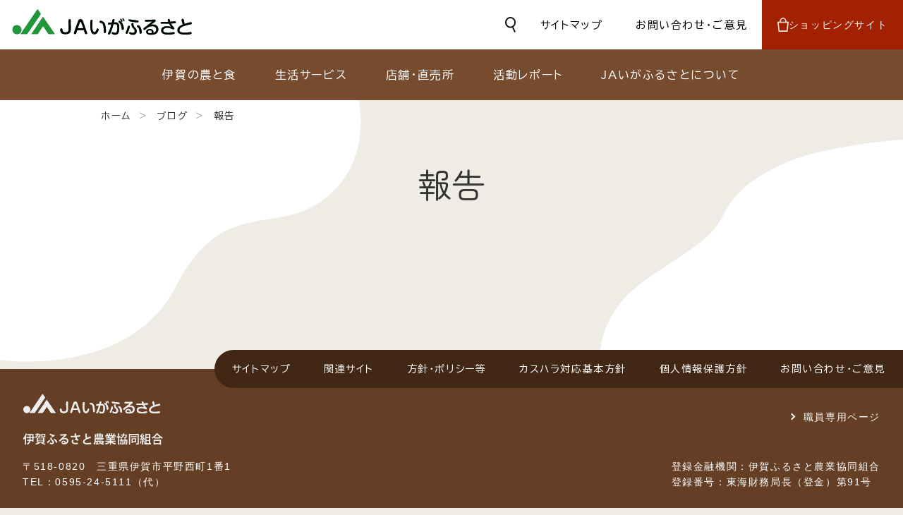

--- FILE ---
content_type: text/html; charset=UTF-8
request_url: https://www.jaiga.or.jp/?cat=3
body_size: 24966
content:
<!DOCTYPE html>
<html lang="ja">

<head>
  <meta charset="UTF-8">
  <meta name="viewport" content="width=device-width, initial-scale=1.0">

<title>活動レポート &#8211; JAいがふるさと</title>
<meta name='robots' content='max-image-preview:large' />
	<style>img:is([sizes="auto" i], [sizes^="auto," i]) { contain-intrinsic-size: 3000px 1500px }</style>
	<link rel="alternate" type="application/rss+xml" title="JAいがふるさと &raquo; フィード" href="https://www.jaiga.or.jp/?feed=rss2" />
<link rel="alternate" type="application/rss+xml" title="JAいがふるさと &raquo; コメントフィード" href="https://www.jaiga.or.jp/?feed=comments-rss2" />
<link rel="alternate" type="application/rss+xml" title="JAいがふるさと &raquo; 活動レポート フィード" href="https://www.jaiga.or.jp/?post_type=katsudou&#038;feed=rss2" />
<link rel='stylesheet' id='wp-block-library-css' href='https://www.jaiga.or.jp/jaigawp/wp-includes/css/dist/block-library/style.min.css?ver=6.7.4' media='all' />
<style id='wp-block-library-theme-inline-css'>
.wp-block-audio :where(figcaption){color:#555;font-size:13px;text-align:center}.is-dark-theme .wp-block-audio :where(figcaption){color:#ffffffa6}.wp-block-audio{margin:0 0 1em}.wp-block-code{border:1px solid #ccc;border-radius:4px;font-family:Menlo,Consolas,monaco,monospace;padding:.8em 1em}.wp-block-embed :where(figcaption){color:#555;font-size:13px;text-align:center}.is-dark-theme .wp-block-embed :where(figcaption){color:#ffffffa6}.wp-block-embed{margin:0 0 1em}.blocks-gallery-caption{color:#555;font-size:13px;text-align:center}.is-dark-theme .blocks-gallery-caption{color:#ffffffa6}:root :where(.wp-block-image figcaption){color:#555;font-size:13px;text-align:center}.is-dark-theme :root :where(.wp-block-image figcaption){color:#ffffffa6}.wp-block-image{margin:0 0 1em}.wp-block-pullquote{border-bottom:4px solid;border-top:4px solid;color:currentColor;margin-bottom:1.75em}.wp-block-pullquote cite,.wp-block-pullquote footer,.wp-block-pullquote__citation{color:currentColor;font-size:.8125em;font-style:normal;text-transform:uppercase}.wp-block-quote{border-left:.25em solid;margin:0 0 1.75em;padding-left:1em}.wp-block-quote cite,.wp-block-quote footer{color:currentColor;font-size:.8125em;font-style:normal;position:relative}.wp-block-quote:where(.has-text-align-right){border-left:none;border-right:.25em solid;padding-left:0;padding-right:1em}.wp-block-quote:where(.has-text-align-center){border:none;padding-left:0}.wp-block-quote.is-large,.wp-block-quote.is-style-large,.wp-block-quote:where(.is-style-plain){border:none}.wp-block-search .wp-block-search__label{font-weight:700}.wp-block-search__button{border:1px solid #ccc;padding:.375em .625em}:where(.wp-block-group.has-background){padding:1.25em 2.375em}.wp-block-separator.has-css-opacity{opacity:.4}.wp-block-separator{border:none;border-bottom:2px solid;margin-left:auto;margin-right:auto}.wp-block-separator.has-alpha-channel-opacity{opacity:1}.wp-block-separator:not(.is-style-wide):not(.is-style-dots){width:100px}.wp-block-separator.has-background:not(.is-style-dots){border-bottom:none;height:1px}.wp-block-separator.has-background:not(.is-style-wide):not(.is-style-dots){height:2px}.wp-block-table{margin:0 0 1em}.wp-block-table td,.wp-block-table th{word-break:normal}.wp-block-table :where(figcaption){color:#555;font-size:13px;text-align:center}.is-dark-theme .wp-block-table :where(figcaption){color:#ffffffa6}.wp-block-video :where(figcaption){color:#555;font-size:13px;text-align:center}.is-dark-theme .wp-block-video :where(figcaption){color:#ffffffa6}.wp-block-video{margin:0 0 1em}:root :where(.wp-block-template-part.has-background){margin-bottom:0;margin-top:0;padding:1.25em 2.375em}
</style>
<link rel='stylesheet' id='twenty-twenty-one-custom-color-overrides-css' href='https://www.jaiga.or.jp/jaigawp/wp-content/themes/jaigawp2025/assets/css/custom-color-overrides.css?ver=6.7.4' media='all' />
<style id='classic-theme-styles-inline-css'>
/*! This file is auto-generated */
.wp-block-button__link{color:#fff;background-color:#32373c;border-radius:9999px;box-shadow:none;text-decoration:none;padding:calc(.667em + 2px) calc(1.333em + 2px);font-size:1.125em}.wp-block-file__button{background:#32373c;color:#fff;text-decoration:none}
</style>
<style id='global-styles-inline-css'>
:root{--wp--preset--aspect-ratio--square: 1;--wp--preset--aspect-ratio--4-3: 4/3;--wp--preset--aspect-ratio--3-4: 3/4;--wp--preset--aspect-ratio--3-2: 3/2;--wp--preset--aspect-ratio--2-3: 2/3;--wp--preset--aspect-ratio--16-9: 16/9;--wp--preset--aspect-ratio--9-16: 9/16;--wp--preset--color--black: #000000;--wp--preset--color--cyan-bluish-gray: #abb8c3;--wp--preset--color--white: #FFFFFF;--wp--preset--color--pale-pink: #f78da7;--wp--preset--color--vivid-red: #cf2e2e;--wp--preset--color--luminous-vivid-orange: #ff6900;--wp--preset--color--luminous-vivid-amber: #fcb900;--wp--preset--color--light-green-cyan: #7bdcb5;--wp--preset--color--vivid-green-cyan: #00d084;--wp--preset--color--pale-cyan-blue: #8ed1fc;--wp--preset--color--vivid-cyan-blue: #0693e3;--wp--preset--color--vivid-purple: #9b51e0;--wp--preset--color--dark-gray: #28303D;--wp--preset--color--gray: #39414D;--wp--preset--color--green: #D1E4DD;--wp--preset--color--blue: #D1DFE4;--wp--preset--color--purple: #D1D1E4;--wp--preset--color--red: #E4D1D1;--wp--preset--color--orange: #E4DAD1;--wp--preset--color--yellow: #EEEADD;--wp--preset--gradient--vivid-cyan-blue-to-vivid-purple: linear-gradient(135deg,rgba(6,147,227,1) 0%,rgb(155,81,224) 100%);--wp--preset--gradient--light-green-cyan-to-vivid-green-cyan: linear-gradient(135deg,rgb(122,220,180) 0%,rgb(0,208,130) 100%);--wp--preset--gradient--luminous-vivid-amber-to-luminous-vivid-orange: linear-gradient(135deg,rgba(252,185,0,1) 0%,rgba(255,105,0,1) 100%);--wp--preset--gradient--luminous-vivid-orange-to-vivid-red: linear-gradient(135deg,rgba(255,105,0,1) 0%,rgb(207,46,46) 100%);--wp--preset--gradient--very-light-gray-to-cyan-bluish-gray: linear-gradient(135deg,rgb(238,238,238) 0%,rgb(169,184,195) 100%);--wp--preset--gradient--cool-to-warm-spectrum: linear-gradient(135deg,rgb(74,234,220) 0%,rgb(151,120,209) 20%,rgb(207,42,186) 40%,rgb(238,44,130) 60%,rgb(251,105,98) 80%,rgb(254,248,76) 100%);--wp--preset--gradient--blush-light-purple: linear-gradient(135deg,rgb(255,206,236) 0%,rgb(152,150,240) 100%);--wp--preset--gradient--blush-bordeaux: linear-gradient(135deg,rgb(254,205,165) 0%,rgb(254,45,45) 50%,rgb(107,0,62) 100%);--wp--preset--gradient--luminous-dusk: linear-gradient(135deg,rgb(255,203,112) 0%,rgb(199,81,192) 50%,rgb(65,88,208) 100%);--wp--preset--gradient--pale-ocean: linear-gradient(135deg,rgb(255,245,203) 0%,rgb(182,227,212) 50%,rgb(51,167,181) 100%);--wp--preset--gradient--electric-grass: linear-gradient(135deg,rgb(202,248,128) 0%,rgb(113,206,126) 100%);--wp--preset--gradient--midnight: linear-gradient(135deg,rgb(2,3,129) 0%,rgb(40,116,252) 100%);--wp--preset--gradient--purple-to-yellow: linear-gradient(160deg, #D1D1E4 0%, #EEEADD 100%);--wp--preset--gradient--yellow-to-purple: linear-gradient(160deg, #EEEADD 0%, #D1D1E4 100%);--wp--preset--gradient--green-to-yellow: linear-gradient(160deg, #D1E4DD 0%, #EEEADD 100%);--wp--preset--gradient--yellow-to-green: linear-gradient(160deg, #EEEADD 0%, #D1E4DD 100%);--wp--preset--gradient--red-to-yellow: linear-gradient(160deg, #E4D1D1 0%, #EEEADD 100%);--wp--preset--gradient--yellow-to-red: linear-gradient(160deg, #EEEADD 0%, #E4D1D1 100%);--wp--preset--gradient--purple-to-red: linear-gradient(160deg, #D1D1E4 0%, #E4D1D1 100%);--wp--preset--gradient--red-to-purple: linear-gradient(160deg, #E4D1D1 0%, #D1D1E4 100%);--wp--preset--font-size--small: 18px;--wp--preset--font-size--medium: 20px;--wp--preset--font-size--large: 24px;--wp--preset--font-size--x-large: 42px;--wp--preset--font-size--extra-small: 16px;--wp--preset--font-size--normal: 20px;--wp--preset--font-size--extra-large: 40px;--wp--preset--font-size--huge: 96px;--wp--preset--font-size--gigantic: 144px;--wp--preset--spacing--20: 0.44rem;--wp--preset--spacing--30: 0.67rem;--wp--preset--spacing--40: 1rem;--wp--preset--spacing--50: 1.5rem;--wp--preset--spacing--60: 2.25rem;--wp--preset--spacing--70: 3.38rem;--wp--preset--spacing--80: 5.06rem;--wp--preset--shadow--natural: 6px 6px 9px rgba(0, 0, 0, 0.2);--wp--preset--shadow--deep: 12px 12px 50px rgba(0, 0, 0, 0.4);--wp--preset--shadow--sharp: 6px 6px 0px rgba(0, 0, 0, 0.2);--wp--preset--shadow--outlined: 6px 6px 0px -3px rgba(255, 255, 255, 1), 6px 6px rgba(0, 0, 0, 1);--wp--preset--shadow--crisp: 6px 6px 0px rgba(0, 0, 0, 1);}:where(.is-layout-flex){gap: 0.5em;}:where(.is-layout-grid){gap: 0.5em;}body .is-layout-flex{display: flex;}.is-layout-flex{flex-wrap: wrap;align-items: center;}.is-layout-flex > :is(*, div){margin: 0;}body .is-layout-grid{display: grid;}.is-layout-grid > :is(*, div){margin: 0;}:where(.wp-block-columns.is-layout-flex){gap: 2em;}:where(.wp-block-columns.is-layout-grid){gap: 2em;}:where(.wp-block-post-template.is-layout-flex){gap: 1.25em;}:where(.wp-block-post-template.is-layout-grid){gap: 1.25em;}.has-black-color{color: var(--wp--preset--color--black) !important;}.has-cyan-bluish-gray-color{color: var(--wp--preset--color--cyan-bluish-gray) !important;}.has-white-color{color: var(--wp--preset--color--white) !important;}.has-pale-pink-color{color: var(--wp--preset--color--pale-pink) !important;}.has-vivid-red-color{color: var(--wp--preset--color--vivid-red) !important;}.has-luminous-vivid-orange-color{color: var(--wp--preset--color--luminous-vivid-orange) !important;}.has-luminous-vivid-amber-color{color: var(--wp--preset--color--luminous-vivid-amber) !important;}.has-light-green-cyan-color{color: var(--wp--preset--color--light-green-cyan) !important;}.has-vivid-green-cyan-color{color: var(--wp--preset--color--vivid-green-cyan) !important;}.has-pale-cyan-blue-color{color: var(--wp--preset--color--pale-cyan-blue) !important;}.has-vivid-cyan-blue-color{color: var(--wp--preset--color--vivid-cyan-blue) !important;}.has-vivid-purple-color{color: var(--wp--preset--color--vivid-purple) !important;}.has-black-background-color{background-color: var(--wp--preset--color--black) !important;}.has-cyan-bluish-gray-background-color{background-color: var(--wp--preset--color--cyan-bluish-gray) !important;}.has-white-background-color{background-color: var(--wp--preset--color--white) !important;}.has-pale-pink-background-color{background-color: var(--wp--preset--color--pale-pink) !important;}.has-vivid-red-background-color{background-color: var(--wp--preset--color--vivid-red) !important;}.has-luminous-vivid-orange-background-color{background-color: var(--wp--preset--color--luminous-vivid-orange) !important;}.has-luminous-vivid-amber-background-color{background-color: var(--wp--preset--color--luminous-vivid-amber) !important;}.has-light-green-cyan-background-color{background-color: var(--wp--preset--color--light-green-cyan) !important;}.has-vivid-green-cyan-background-color{background-color: var(--wp--preset--color--vivid-green-cyan) !important;}.has-pale-cyan-blue-background-color{background-color: var(--wp--preset--color--pale-cyan-blue) !important;}.has-vivid-cyan-blue-background-color{background-color: var(--wp--preset--color--vivid-cyan-blue) !important;}.has-vivid-purple-background-color{background-color: var(--wp--preset--color--vivid-purple) !important;}.has-black-border-color{border-color: var(--wp--preset--color--black) !important;}.has-cyan-bluish-gray-border-color{border-color: var(--wp--preset--color--cyan-bluish-gray) !important;}.has-white-border-color{border-color: var(--wp--preset--color--white) !important;}.has-pale-pink-border-color{border-color: var(--wp--preset--color--pale-pink) !important;}.has-vivid-red-border-color{border-color: var(--wp--preset--color--vivid-red) !important;}.has-luminous-vivid-orange-border-color{border-color: var(--wp--preset--color--luminous-vivid-orange) !important;}.has-luminous-vivid-amber-border-color{border-color: var(--wp--preset--color--luminous-vivid-amber) !important;}.has-light-green-cyan-border-color{border-color: var(--wp--preset--color--light-green-cyan) !important;}.has-vivid-green-cyan-border-color{border-color: var(--wp--preset--color--vivid-green-cyan) !important;}.has-pale-cyan-blue-border-color{border-color: var(--wp--preset--color--pale-cyan-blue) !important;}.has-vivid-cyan-blue-border-color{border-color: var(--wp--preset--color--vivid-cyan-blue) !important;}.has-vivid-purple-border-color{border-color: var(--wp--preset--color--vivid-purple) !important;}.has-vivid-cyan-blue-to-vivid-purple-gradient-background{background: var(--wp--preset--gradient--vivid-cyan-blue-to-vivid-purple) !important;}.has-light-green-cyan-to-vivid-green-cyan-gradient-background{background: var(--wp--preset--gradient--light-green-cyan-to-vivid-green-cyan) !important;}.has-luminous-vivid-amber-to-luminous-vivid-orange-gradient-background{background: var(--wp--preset--gradient--luminous-vivid-amber-to-luminous-vivid-orange) !important;}.has-luminous-vivid-orange-to-vivid-red-gradient-background{background: var(--wp--preset--gradient--luminous-vivid-orange-to-vivid-red) !important;}.has-very-light-gray-to-cyan-bluish-gray-gradient-background{background: var(--wp--preset--gradient--very-light-gray-to-cyan-bluish-gray) !important;}.has-cool-to-warm-spectrum-gradient-background{background: var(--wp--preset--gradient--cool-to-warm-spectrum) !important;}.has-blush-light-purple-gradient-background{background: var(--wp--preset--gradient--blush-light-purple) !important;}.has-blush-bordeaux-gradient-background{background: var(--wp--preset--gradient--blush-bordeaux) !important;}.has-luminous-dusk-gradient-background{background: var(--wp--preset--gradient--luminous-dusk) !important;}.has-pale-ocean-gradient-background{background: var(--wp--preset--gradient--pale-ocean) !important;}.has-electric-grass-gradient-background{background: var(--wp--preset--gradient--electric-grass) !important;}.has-midnight-gradient-background{background: var(--wp--preset--gradient--midnight) !important;}.has-small-font-size{font-size: var(--wp--preset--font-size--small) !important;}.has-medium-font-size{font-size: var(--wp--preset--font-size--medium) !important;}.has-large-font-size{font-size: var(--wp--preset--font-size--large) !important;}.has-x-large-font-size{font-size: var(--wp--preset--font-size--x-large) !important;}
:where(.wp-block-post-template.is-layout-flex){gap: 1.25em;}:where(.wp-block-post-template.is-layout-grid){gap: 1.25em;}
:where(.wp-block-columns.is-layout-flex){gap: 2em;}:where(.wp-block-columns.is-layout-grid){gap: 2em;}
:root :where(.wp-block-pullquote){font-size: 1.5em;line-height: 1.6;}
</style>
<link rel='stylesheet' id='twenty-twenty-one-print-style-css' href='https://www.jaiga.or.jp/jaigawp/wp-content/themes/jaigawp2025/assets/css/print.css?ver=6.7.4' media='print' />
<link rel="https://api.w.org/" href="https://www.jaiga.or.jp/index.php?rest_route=/" /><link rel="alternate" title="JSON" type="application/json" href="https://www.jaiga.or.jp/index.php?rest_route=/wp/v2/categories/3" /><link rel="EditURI" type="application/rsd+xml" title="RSD" href="https://www.jaiga.or.jp/jaigawp/xmlrpc.php?rsd" />

  <link rel="stylesheet" href="https://www.jaiga.or.jp/jaigawp/wp-content/themes/jaigawp2025/reset.css">
  <link rel="stylesheet" href="https://www.jaiga.or.jp/jaigawp/wp-content/themes/jaigawp2025/style.css?2512">
  <link rel="stylesheet" href="https://www.jaiga.or.jp/jaigawp/wp-content/themes/jaigawp2025/style_temp.css">
  <link rel="stylesheet" href="https://www.jaiga.or.jp/jaigawp/wp-content/themes/jaigawp2025/template.css">
  <link rel="stylesheet" href="https://www.jaiga.or.jp/jaigawp/wp-content/themes/jaigawp2025/hamburger.css">
  <link rel="stylesheet" href="https://www.jaiga.or.jp/jaigawp/wp-content/themes/jaigawp2025/inner.css">
  <!-- Googleフォント -->
  <link rel="preconnect" href="https://fonts.googleapis.com">
  <link rel="preconnect" href="https://fonts.gstatic.com" crossorigin>
  <link href="https://fonts.googleapis.com/css2?family=BIZ+UDPGothic:wght@400;700&family=Zen+Maru+Gothic&display=swap" rel="stylesheet">
</head>

<body>
<script>
  (function(i,s,o,g,r,a,m){i['GoogleAnalyticsObject']=r;i[r]=i[r]||function(){
  (i[r].q=i[r].q||[]).push(arguments)},i[r].l=1*new Date();a=s.createElement(o),
  m=s.getElementsByTagName(o)[0];a.async=1;a.src=g;m.parentNode.insertBefore(a,m)
  })(window,document,'script','//www.google-analytics.com/analytics.js','ga');

  ga('create', 'UA-2726320-1', 'auto');
  ga('send', 'pageview');

</script>
<!-- Google tag (gtag.js) -->
<script async src="https://www.googletagmanager.com/gtag/js?id=G-9P1SWY6VG9"></script>
<script>
  window.dataLayer = window.dataLayer || [];
  function gtag(){dataLayer.push(arguments);}
  gtag('js', new Date());

  gtag('config', 'G-9P1SWY6VG9');
</script>
  <!-- ハンバーガーボタン -->
  <button id="hamburger_btn" aria-label="メニューを開く">
    <div class="hamburger_icon">
      <div></div>
      <div></div>
      <div></div>
    </div>
  </button>

  <!-- ハンバーガーメニューパネル -->
  <nav class="menu_panel">
    <ul>
    　<li><a href="https://www.jaiga.or.jp/?p=14245">伊賀の農と食</a></li>
    　<li><a href="https://www.jaiga.or.jp/?p=89">生活サービス</a></li>
    　<li><a href="https://www.jaiga.or.jp/?p=111">店舗・直売所</a></li>
    　<li><a href="https://www.jaiga.or.jp/?cat=2">活動レポート</a></li>
    　<li><a href="https://www.jaiga.or.jp/?p=107">JAいがふるさとについて</a></li>
    </ul>

    <div class="menu_panel_btn">
      <div><a href="https://www.jaiga.or.jp/?p=125">サイトマップ</a></div>
      <div><a href="https://www.jaiga.or.jp/contact/">お問い合わせ・ご意見</a></div>
      <div><a href="https://www.jaiga.shop/" target="_blank" rel="noopener noreferrer">ショッピングサイト</a></div>
    </div>

    <div class="menu_panel_search">
      <form method="get" action="https://www.jaiga.or.jp/">
        <input type="text" id="keyword" name="s" placeholder="キーワード">
        <input type="submit" value="検索">
      </form>
    </div>
  </nav>

  <div class="wrapper">
    <!-- ヘッダー -->
    <header class="header" id="header">
      <div class="tit_bar">
        <div class="tit"><a href="https://www.jaiga.or.jp/"><img src="https://www.jaiga.or.jp/jaigawp/wp-content/themes/jaigawp2025/images/logo.svg" alt="JAいがふるさとのロゴ"></a></div>
        <div class="search_btn" id="search_btn"><img src="https://www.jaiga.or.jp/jaigawp/wp-content/themes/jaigawp2025/images/icon/search.svg" alt="検索ボタン"></div>
        <nav class="sub_menu">
          <ul>
            <li><a href="https://www.jaiga.or.jp/?p=125">サイトマップ</a></li>
            <li><a href="https://www.jaiga.or.jp/contact/">お問い合わせ・ご意見</a></li>
          </ul>
        </nav>
        <div class="shopping_btn">
          <div class="shopping_icon"><img src="https://www.jaiga.or.jp/jaigawp/wp-content/themes/jaigawp2025/images/icon/shopping.svg" alt="ショッピングアイコン"></div>
          <div class="shopping_link_text"><a href="https://www.jaiga.shop/" target="_blank" rel="noopener noreferrer">ショッピングサイト</a></div>
        </div>
      </div>

      <!-- 検索キーワード入力欄 -->
      <div class="search_bar">
        <form method="get" action="https://www.jaiga.or.jp/">
          <input type="text" id="keyword_sub" name="s" placeholder="キーワード">
          <input type="submit" value="検索">
        </form>
      </div>
    </header>

    <!-- スマートフォン用ヘッダー -->
    <header class="header_sp">
      <div class="tit"><a href="https://www.jaiga.or.jp/"><img src="https://www.jaiga.or.jp/jaigawp/wp-content/themes/jaigawp2025/images/logo.svg" alt="JAいがふるさとのロゴ"></a></div>
    </header>

    <!-- メインメニュー -->
    <nav class="main_menu">
      <ul>
        <li><a href="https://www.jaiga.or.jp/?p=14245">伊賀の農と食</a></li>
        <li><a href="https://www.jaiga.or.jp/?p=89">生活サービス</a></li>
        <li><a href="https://www.jaiga.or.jp/?p=111">店舗・直売所</a></li>
        <li><a href="https://www.jaiga.or.jp/?cat=2">活動レポート</a></li>
        <li><a href="https://www.jaiga.or.jp/?p=107">JAいがふるさとについて</a></li>
      </ul>
    </nav>

     <main>

      <div class="container">
        <!-- パンくずリスト -->
        <nav class="breadcrumbs" aria-label="パンくずリスト">
          <ol>
            <li><a href="https://www.jaiga.or.jp/">ホーム</a></li>
            <li><a href="https://www.jaiga.or.jp/?cat=2">ブログ</a></li>
            <li>報告</li>
          </ol>
        </nav>
      </div>

      <!-- ページタイトル -->
        <h1 class="illustration">報告</h1>

      <div class="container">

				

      </div>

    </main>

    <!-- フッター -->
    <footer>
      <nav class="footer_menu">
        <ul>
          <li><a href="https://www.jaiga.or.jp/?p=125">サイトマップ</a></li>
          <li><a href="https://www.jaiga.or.jp/?p=1993">関連サイト</a></li>
  <li class="policy">
    <a href="https://www.jaiga.or.jp/?p=14251">方針・ポリシー等</a>
    <ul class="policy_menu">
      <li><a href="https://www.jaiga.or.jp/?p=7566">JA総合事業を通じた農業振興と地域貢献に関する取組宣言</a></li>
      <li><a href="https://www.jaiga.or.jp/?p=121">利益相反管理方針</a></li>
      <li><a href="https://www.jaiga.or.jp/?p=123">マネー・ローンダリング等及び反社会的勢力等への対応に関する基本方針</a></li>
      <li><a href="https://www.jaiga.or.jp/?p=11930">お客さま本位の業務運営に関する取組方針</a></li>
      <li><a href="https://www.jaiga.or.jp/?p=7302">人材育成基本方針</a></li>
      <li><a href="https://www.jaiga.or.jp/?p=4164">ホームページ運用ポリシー</a></li>
      <li><a href="https://www.jaiga.or.jp/?p=14075">古物営業法に基づく表示</a></li>
    </ul>
  </li>
          <li><a href="https://www.jaiga.or.jp/?p=17297">カスハラ対応基本方針</a></li>
          <li><a href="https://www.jaiga.or.jp/?p=119">個人情報保護方針</a></li>
          <li><a href="https://www.jaiga.or.jp/contact/">お問い合わせ・ご意見</a></li>
        </ul>
      </nav>

      <div class="information">
        <div>
          <div class="white_logo"><img src="https://www.jaiga.or.jp/jaigawp/wp-content/themes/jaigawp2025/images/white_logo.svg" alt="JAいがふるさと"></div>
          <div class="white_logo"><img src="https://www.jaiga.or.jp/jaigawp/wp-content/themes/jaigawp2025/images/kumiai_logo.svg" alt="伊賀ふるさと農業協同組合"></div>
          <address>
            <p>〒518-0820　三重県伊賀市平野西町1番1<br>
              TEL：0595-24-5111（代）</p>
          </address>

        </div>
        <div>
          <p class="staffonly_link">
          <a href="https://www.jaiga.or.jp/staffonly/">職員専用ページ</a>
          </p>
          <p>登録金融機関：伊賀ふるさと農業協同組合<br>
            登録番号：東海財務局長（登金）第91号</p>
        </div>
      </div>
      <!-- コピーライト -->
      <div class="copyright"><small>&copy;2018 JA Iga Furusato</small></div>
    </footer>

  </div>

  <!-- JavaScript -->
  <script>
    "use strict";
    //パンクズリスト用
    // ID「hamburger_btn」がクリックされたら「body」要素に「menu_open」クラスを付ける
    document.getElementById('hamburger_btn').addEventListener('click', function () {
      document.body.classList.toggle('menu_open');
    });

    //検索キーワード入力欄用
    const header = document.getElementById('header');
    const toggleButton = document.getElementById('search_btn');
    toggleButton.addEventListener('click', () => {
      header.classList.toggle('expanded');
    });
  </script>


<script>document.body.classList.remove("no-js");</script>	<script>
	if ( -1 !== navigator.userAgent.indexOf( 'MSIE' ) || -1 !== navigator.appVersion.indexOf( 'Trident/' ) ) {
		document.body.classList.add( 'is-IE' );
	}
	</script>
	<script id="twenty-twenty-one-ie11-polyfills-js-after">
( Element.prototype.matches && Element.prototype.closest && window.NodeList && NodeList.prototype.forEach ) || document.write( '<script src="https://www.jaiga.or.jp/jaigawp/wp-content/themes/jaigawp2025/assets/js/polyfills.js"></scr' + 'ipt>' );
</script>
<script src="https://www.jaiga.or.jp/jaigawp/wp-content/themes/jaigawp2025/assets/js/responsive-embeds.js?ver=6.7.4" id="twenty-twenty-one-responsive-embeds-script-js"></script>

</body>

</html>



--- FILE ---
content_type: text/css
request_url: https://www.jaiga.or.jp/jaigawp/wp-content/themes/jaigawp2025/reset.css
body_size: 776
content:
@charset "UTF-8";

/* === リセット =============== */
html,body,div,span,
header,main,footer,address,nav,article,aside,section,summary,
h1,h2,h3,h4,h5,h6,p,strong,em,hr,
table,tr,th,td,
ul,ol,dl,li,dt,dd,
img,svg,video {
  margin: 0;
  padding: 0;
  vertical-align: baseline;
}

h1,h2,h3,h4,h5,h6,th,p {
  font-size: 100%;
  font-weight: normal;
  overflow-wrap: break-word;
}

address {
  font-style: normal;
}

*,::before,::after {
  box-sizing: border-box;
}

/* 要素の下に 2rem の余白を付ける */
p,hr,ul,ol,dl {
  margin-bottom: 2rem;
}

/* リストのインデントの再設定など */
li,dd {
  margin-left: 2rem;
}

dt {
  font-weight: bold;
}

/* 画像などの基本設定 */
img,svg,video {
  display: block;
}

img {
  vertical-align: bottom;
}


--- FILE ---
content_type: text/css
request_url: https://www.jaiga.or.jp/jaigawp/wp-content/themes/jaigawp2025/style.css?2512
body_size: 60674
content:
@charset "UTF-8";

/*
Theme Name: jaigawp2025
Description: JAいがふるさとテンプレート2025
*/

/* === 全体にかかる設定 =============== */

:root {
  --accent_color: #d41414;
  --main_color: #77b635;
  --main_color_pale: #b8dd78;
  --main_color02: #8f6344;
  --dark_main_color02: #543624;
  --title: #543319;
  --base_color: #f8f3d3;
  --link: #9a6b47;
  /* hover */
  --accent_color_hover: #de3d3d;
  --link_hover: #b1937a;

}

html {
  scroll-behavior: smooth;
}


main>*:last-child {
  margin-bottom: 70px;
}

/* 基本設定 */
html {
  font-size: 16px;
}

body {
  color: #333;
  font-family: "Helvetica Neue", Helvetica, Arial, sans-serif;
  line-height: 1.6;
  background-color: var(--base_color);
  /*background: linear-gradient(rgba(252, 255, 226, 0.7), rgba(252, 255, 226, 0.5)), url(https://www.jaiga.or.jp/jaigawp/wp-content/themes/jaigawp2025/images/bg.jpg) repeat center / 600px;*/
}

/* コンテナの左右の余白 */
.container {
  padding: 0 15px;
}

/* 画像の幅 */
img {
  max-width: 100%;
  width: auto;
  height: auto;
  vertical-align: bottom;
}

/* 表示・非表示 */
.disp_sp {
  display: block;
}

.disp_pc {
  display: none;
}


/* === ヘッダー =============== */



/* === メインメニュー =============== */


/*=== ハンバーガーメニュー ======================*/

/* ハンバーガーパネル */

/* メインメニュー */


/* サブメニュー */


/* キーワード検索 */



/* ハンバーガーボタン */


/* クリックされたら */


/* === フッター =============== */

/* フッターメニュー */

/* コピーライト */


/* ===コンテンツ部分 =============== */

/* 見出し */
h1 {
  /*_margin: 100px 0;
  font-size: min(8vw, 2.4rem);
  text-align: center;
  color: var(--title);*/
  max-width: 1000px;
  margin: 0 auto;
}

h1 span {
  font-size: 0.5em;
  line-height: 2.2;
}

h2 {
/*  margin: 2rem 0;
  padding: 1rem;
  color: #fff;
  font-size: 1.2rem;
  font-weight: bold;
  background-color: var(--main_color);
  background: linear-gradient(135deg, var(--main_color) 40%, var(--main_color_pale));
  border-radius: 8px;*/
}

h1,
h2 {
/*  letter-spacing: 0.1rem;
  font-feature-settings: "palt";
  line-height: 1.2;*/
}


h3 {
  padding: 0.6rem 0 0.5rem 20px;
  margin: 0 0 1rem;
  font-size: 1.2rem;
  font-weight: bold;
  border-bottom: dotted 2.5px var(--main_color02);
  position: relative;
}

h3::before {

  position: absolute;
  content: "";
  display: block;
  width: 5px;
  height: 50%;
  border-radius: 3px;
  background-color: var(--accent_color);
  left: 0;
  top: 50%;
  transform: translateY(-50%);
}

h4 {
  font-weight: bold;
  margin: 0 0 1rem;
  color: var(--dark_main_color02);
}

/* テーブル */
table {
  border-collapse: collapse;
  width: 100%;
  margin-bottom: 2rem;
}

th,
td {
  padding: 0.5rem;
  font-size: 0.8rem;
  border: 1px solid #d5cbba;
}

th {
  font-weight: bold;
  background-color: #f8f1e6;
  vertical-align: middle;
}

td {
  background-color: #fff;
}

td.midashi {
  background-color: #fdfded;
}

/* テーブルスクロール */

@media (max-width:599px) {
.table_scroll {
  overflow-x: auto;
  margin-bottom: 2rem;
}
.table_scroll table {
  width: 100%;
  border-collapse: collapse;
  white-space: nowrap;
}
.table_scroll table th,
.table_scroll table td {
  padding: 4px 8px;
}
}

.text_box {
  margin: 3rem 0;
  padding: 20px 20px 10px 20px;
  background-color: #fff;
  border-radius: 20px;
}

/* テキストボックスの一番上の要素の余白 */
.text_box>*:first-child {
  margin-top: 0;
}

/* テキストボックスの一番下の要素の余白 */
.text_box>*:last-child {
  margin-bottom: 2rem;
}

/* テキストボックスの一番下が文字の時 */
.text_box>:where(p, ul, ol, dl):last-child {
  margin-bottom: 1.3rem;
}

/* テキストボックスの一番上の要素の余白（分割されている時の中の要素の余白） */
.text_box>*:first-child>div>*:first-child {
  margin-top: 0;
}


/* パンくずリスト */
.breadcrumbs ol {
  margin: 1rem 0 -2rem 0;
  list-style: none;
  font-size: 0;
  line-height: 0;
}

.breadcrumbs li {
  display: inline-block;
  margin-left: 0;
  font-size: 0.85rem;
  line-height: 1;
}

.breadcrumbs li:not(:last-child)::after {
  content: ">";
  color: var(--link);
}

.breadcrumbs li:last-child {
  padding: 0.5rem 0.7rem;
}

.breadcrumbs a {
  display: inline-block;
  padding: 0.5rem 0.7rem;
}


/* 補足リスト */
.hosoku li {
  list-style: none;
  margin-left: 0.8rem;
  text-indent: -0.8rem;
}

.hosoku li::before {
  content: "※";
  margin-right: 5px;
}

/* カテゴリーイメージ */
div.category_img {
  height: 500px;
  background-color: #ccc;
  border-radius: 15px;
  display: flex;
  justify-content: center;
  align-items: center;
}
p.category_img {
  margin: 3rem 0 2rem 0;
}
.category_img img {
  border-radius: 20px;
}



/* カードコンテナ */
.card_container {
  display: grid;
  grid-template-columns: repeat(2, 1fr);
  gap: 15px;
}

.card_item {
  margin: 0;
  list-style: none;
  background-color: var(--dark_main_color02);
  height: 100%;
  overflow: hidden;
}

.card_item:hover {
  background-color: var(--link);
}

.card_item_leadplus {
  display: block;
  margin: 0;
}

.card_item_leadplus.contest {
  border: 1px solid #ccc;
}

.card_item_leadplus a {
  display: block;
  margin: 0;
  list-style: none;
  background-color: var(--dark_main_color02);
  width: 100%;
  overflow: hidden;
  position: relative;
  color: #fff !important;
  border: 0 solid !important;
}

.item_media {
  display: block;
  overflow: hidden;
}

.aspectratio_32 {
  object-fit: cover;
  aspect-ratio: 3 / 2; 
  max-width: 100%;
}

.item_media img {
  width: 100%;
  height: auto;
  transition: transform .6s ease; /* ゆっくり変化させる */
}

.item_title {
  display: block;
  text-align: center;
  height: 100%;
  overflow: hidden;
  color: #fff;
  padding: 1rem 1rem;
  line-height: 1.6;
  position: relative;
}

.item_title .small {
  font-size: 0.9rem !important;
}

.btn_tenpo {
  margin: 3rem auto;
}
.btn_tenpo a {
  color: #fff !important;
  display: block;
  width: fit-content;
  padding: 20px 40px 20px 80px;
  background-image: url(https://www.jaiga.or.jp/jaigawp/wp-content/themes/jaigawp2025/images/ja_bank/tenpo.svg);
  background-size: 40px;
  background-repeat: no-repeat;
  background-position: 7% center;
  background-color: var(--dark_main_color02);
  margin: 1rem auto 2rem auto;
  font-size: 1.2rem;
}
.btn_tenpo a:hover {
  background-color: var(--main_color02);
}
.btn_tenpo.gaibu_link a::after {
  content: "";
  display: inline-block;
  width: 1rem;
  height: 1rem;
  background: url(https://www.jaiga.or.jp/jaigawp/wp-content/themes/jaigawp2025/images/gaibu_link_white.svg) no-repeat center;
  margin: auto 0 -1px 5px;
}
.btn_tenpo a:hover {
  border-color: var(--link_hover);
}

.btn_tenpo .gaibu_link {
  background-image: url(https://www.jaiga.or.jp/jaigawp/wp-content/themes/jaigawp2025/images/gaibu_link_white.svg);
}

.item_title_h3 {
  margin: 0;
}

.item_lead {
  display: block;
  height: 100%;
  padding: 1.5rem 0 0 0;
}

/* 強調 */
strong {
  color: var(--accent_color);
  font-weight: normal;
}

/* リード文 */
.lead {
  font-size: 1.2rem;
  font-family: "Noto Serif JP", serif;
  font-optical-sizing: auto;
  font-weight: 200;
  font-style: normal;
  padding: 1rem 0;
}

/* キャッチ */
.catch {
  font-size: 1.4rem;
}


/* 二分割 */
.photo_text {
  display: flex;
  column-gap: 15px;
}
@media (max-width:600px) {
  .photo_text.photo_text_sp {
    display: block;
  }
  .photo_text.photo_text_sp p {
    margin-top: 20px !important;
  }
}

.photo_text img {
  width: 100%;
}

.photo_text div {
  flex: 1 1 50%;
}

/* 囲み */
.kakomi {
  background-color: var(--main_color02);
  margin-bottom: 2rem;
  padding: 20px 25px;
  border-radius: 8px;
}

.kakomi :is(h2, h3, p, li) {
  color: #fff;
  border-color: #fff;
}

.kakomi a:link,
.kakomi a:visited {
  color: #fff;
}

.kakomi a:hover {
  opacity: 0.7;
}

.kakomi h3::before {
  background-color: #fff;
}

.kakomi>*:last-child {
  margin-bottom: 0;
}

.kakomi strong {
  color: #ffffcc !important;
}

/* 囲みの囲み */
.kakomi_container {
  background-color: var(--main_color02);
  padding: 20px;
}

/* 囲みの囲みの中の囲み */
.kakomi_container .kakomi {
  background-color: #fff;
  margin-bottom: 20px;
}

.kakomi_container>.kakomi:last-child {
  margin-bottom: 0;
}

/* 囲み（注意書き） */
.kakomi02 {
  background-color: #f9c8c6;
  margin-bottom: 2rem;
  padding: 20px 25px;
  border-radius: 8px;
}


/* 囲み（白背景） */
.kakomi_white {
  background-color: #fff;
  margin-bottom: 2rem;
  padding: 20px 25px;
  border-radius: 8px;
  border: 1px solid #d5cbba;
}



/* 外部リンク アイコン */
.gaibu_link a::after {
  content: "";
  display: inline-block;
  width: 1rem;
  height: 1rem;
  background: url(https://www.jaiga.or.jp/jaigawp/wp-content/themes/jaigawp2025/images/gaibu_link.svg) no-repeat center;
  margin: auto 0 -1px 5px;
}

/* PDF アイコン */
.pdf_link a::after {
  content: "";
  display: inline-block;
  width: 1.1rem;
  height: 1.25rem;
  background: url(https://www.jaiga.or.jp/jaigawp/wp-content/themes/jaigawp2025/images/pdf_link.svg) no-repeat center;
  /* border: 1px #aaa solid; */
  margin: auto 0 -1px 5px;
}

/* カードコンテナの中のアイコンの位置を直す */
.card_container .pdf_link a::after {
  left: auto;
  right: 10px;
  top: 50%;
  transform: translateY(-50%);
}

/* カードコンテナの中のアイコン */
.card_container .card_pdf_link a .item_title::after {
  content: "";
  display: inline-block;
  width: 1.1rem;
  height: 1.25rem;
  background: url(https://www.jaiga.or.jp/jaigawp/wp-content/themes/jaigawp2025/images/pdf_link.svg) no-repeat center;
  margin: auto 0 -1px 5px;
}

/* 画像のリンクの上にアイコンをつける */
:is(.gaibu_link, .pdf_link) a:has(img) {
  position: relative;
  display: block;
}

:is(.gaibu_link, .pdf_link) a:has(img)::after {
  position: absolute;
  right: 10px;
  bottom: 10px;
  left: auto;
}

:is(.gaibu_link, .pdf_link) a:has(img):hover {
  background-color: #fff;
  opacity: 0.7;
}

/* アンカーリンク時にメニューが見出しに被らないように */
.anchor_space[id]::before {
  display: block;
  content: "";
  height: 80px;
  margin-top: -80px;
  position: relative;
  z-index: -1;
}

/* スライド */

.swiper {
  margin: 2rem 0 3rem 0;
  border-radius: 20px;
}

.swiper img {
  margin: 0 auto;
}

.swiper .swiper-slide {
  position: relative;
}

.swiper .swiper-slide span {
  position: absolute;
  display: block;
  bottom: 10%;
  right: 0;
  padding: 1rem;
  background-color: rgba(255, 255, 255, 1);
  width: 45%;
  color: #333;
  font-size: 1rem;
}
.swiper .swiper-slide span::after {
content: '';
/*絶対配置で矢印の位置を決める*/
position: absolute;
top: 1.4em;
right: 20px;
/*矢印の形状*/   
width: 10px;
height: 10px;
border-top: 1px solid #333;
border-right: 1px solid #333;
transform: rotate(45deg);
/*アニメーションの指定*/
transition: all .3s;
}

/* パネル */

a.cat_panel {
  display: flex;
  background-color: #fff;
  border-radius: 10px;
  overflow: hidden;
  margin-bottom: 2rem;
  box-shadow: 0 3px 5px rgba(0,0,0,0.1);
  color: #333 !important;
  position: relative;
  min-height: 240px;
}
a.cat_panel:hover {
  background-color: rgba(255,255,255,0.5);
    -webkit-transition: 0.3s ease-in-out;
    -moz-transition: 0.3s ease-in-out;
    -o-transition: 0.3s ease-in-out;
    transition: 0.3s ease-in-out;
}

.cat_panel img {
  width: 240px;
  object-fit: contain;
  flex-shrink: 0;
  padding: 1rem;
}

.cat_panel_text {
  padding: 1rem 1rem;
  flex: 1;
}

.cat_panel_text h2 {
  margin-top: 0;
  text-align: left;
  background-color: #509f40;
  box-shadow: none;
}

.cat_panel_text p {
  margin: 0.5rem 0;
}

.cat_panel .btn {
  display: block;
  width: fit-content;
  color: var(--link);
  margin: 1rem 0.6rem 1rem auto;
  font-size: 1rem;
  position: relative;
  padding-left: 1.5rem;
  position: absolute;
  bottom: 0.5rem;
  right: 1rem;
}
.cat_panel:hover .btn {
  opacity: 0.8;
    -webkit-transition: 0.3s ease-in-out;
    -moz-transition: 0.3s ease-in-out;
    -o-transition: 0.3s ease-in-out;
    transition: 0.3s ease-in-out;
}

.cat_panel .btn::before {
  content: "";
  position: absolute;
  top: 0.4em;
  left: 0;
  width: 15px;
  height: 15px;
  border-top: 1px solid #fff;
  border-right: 1px solid #fff;
  border-radius: 50%;
  background-color: #9a6b47;
}

.cat_panel .btn::after {
  content: "";
  position: absolute;
  top: 0.75em;
  left: 4px;
  transform: rotate(45deg);
  width: 4px;
  height: 4px;
  border-top: 1px solid #fff;
  border-right: 1px solid #fff;
}


a.cat_panel:hover h2 {
  background-color: #902913;
    -webkit-transition: 0.3s ease-in-out;
    -moz-transition: 0.3s ease-in-out;
    -o-transition: 0.3s ease-in-out;
    transition: 0.3s ease-in-out;
}

@media (max-width: 768px) {

a.cat_panel {
  margin-bottom: 0;
  padding-bottom: 2rem;
  min-height: auto;
}

  .panel_container {
  display: grid;
    grid-template-columns: repeat(2, 1fr); /* スマホで2列 */
    gap: 1rem;
  }
  .cat_panel {
    flex-direction: column;
  }

  .cat_panel_text h2 {
    font-size: 1rem;
    padding: 0.5rem 0.8rem;
    margin-bottom: 0.5rem;
}

  .cat_panel img {
    width: 100%;
    margin: 0;
    height: auto;
  }
.cat_panel_text {
  padding: 0.6rem;
}
.cat_panel_text p {
  font-size: 0.8rem;
}
.cat_panel button.btn {
  font-size: 0.8rem;
  text-align: center;
  margin: 0 auto 1rem auto;
  position: absolute;
  bottom: 0;
}
.cat_panel .btn::before {
  content: "";
  position: absolute;
  top: 0.3em;
  left: 0;
  width: 15px;
  height: 15px;
  border-top: 1px solid #fff;
  border-right: 1px solid #fff;
  border-radius: 50%;
  background-color: #9a6b47;
  margin-top: -0.1rem;
}
.cat_panel .btn::after {
  top: 0.65em;
}

}

/* === Q&Aパネル開閉 ============== */
.question {
  border-bottom: 1px solid #cccccc;
}

.question dt {
  padding: 10px 35px 10px 25px;
  cursor: pointer;
  user-select: none;
  position: relative;
  font-weight: normal;
  color: var(--accent_color);
}

.question dt::before {
  position: absolute;
  content: "Q　";
  left: 5px;
  color: var(--accent_color);

}

.question dt:hover {
  background-color: rgba(0, 0, 0, .1);
}

.question dt::after {
  content: '';
  position: absolute;
  top: 50%;
  right: 16px;
  width: 15px;
  height: 15px;
  border-right: 8px solid transparent;
  border-left: 8px solid transparent;
  border-top: 13px solid #555555;
  border-bottom: 0;
  transform: translateY(-50%);
}

.question.answer_pnl dt::after {
  content: '';
  border-top: 0;
  border-bottom: 13px solid #555555;
}

.question dd {
  position: relative;
  padding: 8px 8px 8px 25px;
  margin: 0;
  margin-bottom: 1rem;
  display: none;
}

.question dd::before {
  position: absolute;
  content: "A　";
  left: 5px;
  color: #1d52a8;

}

.question.answer_pnl dd {
  display: block;
  animation: fadeIn 0.5s;
}

@keyframes fadeIn {
  0% {
    opacity: 0;
  }

  100% {
    opacity: 1;
    transform: none;
  }
}

/* === リンク色 =============== */

/* 標準 */
a:link,
a:visited {
  color: var(--link);
  text-decoration: none;
}

a:hover,
a:active {
  color: var(--link_hover);
}

/* 黒いリンク文字 */


/* 白いリンク文字 */


/* メインメニュー リンク */

/* ボタン */
button {
  border: none;
  background: transparent;
}

.btn a {
  display: block;
  width: fit-content;
  padding: 15px 30px;
  border: 1.5px solid var(--link);
  margin: 1rem auto 2rem auto;
  font-size: 1rem;
}

.btn a:hover {
  border-color: var(--link_hover);
}

.btn02 a {
  display: block;
  width: fit-content;
  padding: 15px 30px;
  background-color: var(--dark_main_color02);
  margin: 1rem auto 2rem auto;
  font-size: 1rem;
}

.btn02 a:hover {
  border-color: var(--link_hover);
}

/* 戻るボタン */

.back_btn {
  margin-top: 3rem;
}

.back_btn a {
  display: block;
  width: fit-content;
  padding: 10px 20px;
  border: 1.5px solid var(--link);
  margin: 1rem auto 2rem auto;
  font-size: 1rem;
  border-radius: 5px;
}

.back_btn a:hover {
  border-color: var(--link_hover);
}

/* === テキスト配置 ========== */

.text_center {
  text-align: center !important;
}
table .text_center {
  vertical-align: middle;
}

.text_center img {
  margin: 0 auto;
}

.text_right {
  text-align: right !important;
}
.text_left {
  text-align: left !important;
}


/* === googlemap ========== */

.google_map {
  position: relative;
  width: 100%;
  height: 0;
  padding-top: 45%; /* 比率を4:3に固定 */
}
 
/* Google Mapのiframe */
.google_map iframe {
  position: absolute;
  top: 0;
  left: 0;
  width: 100%;
  height: 100%;
}

/* === ページネーション ========== */

ul.pagination {
  margin: 2rem 0;
  padding: 0;
  list-style: none;
  text-align: center;
  font-size: 0.9rem;
}

.pagination li {
  color: #333;
  display: inline-block;
  text-decoration: none;
  margin: 0;
}
.pagination li a {
  display: block;
  padding: 0.5rem 0.8rem;
  color: #333;
}

.pagination li a.active {
  background-color: var(--main_color02);
  color: white;
}

.pagination a:hover:not(.active) {background-color: #fff;}

/* === お知らせ ========== */
.news_area li {
  list-style: none;
  margin: 1rem 0 1rem 140px;
  font-size: 1rem;
  text-indent: -140px;
  line-height: 1.5;
}

.news_area .date {
  font-size: 0.85rem;
  color: #6f6d6c;
  margin-right: 5px;
}

.news_area .category {
  color: #fff;
  background: var(--main_color);
  font-size: 0.8rem;
  padding: 3px 5px 2px;
  margin-right: 8px;
}

/* お知らせカテゴリー */
.news_area .category.news_cat {
  background-color: #2c7d13;
}

/* 信用情報カテゴリー */
.news_area .category.sinyou_cat {
  background-color: #294b83;
}

/* 採用カテゴリー */
.news_area .category.saiyou_cat {
  background-color: #b35110;
}

/* === イベント月選択 =========== */
.event_month ul {
  display: flex;
  list-style: none;
  justify-content: space-between;
  margin: 0;
  padding: 0;
}

.event_month ul li {
  position: relative;
  flex: 0 1 auto;
  margin: 0;
  padding: 0;
}

.event_month ul li a {
  position: relative;
}

.event_month ul li a:after {
  position: absolute;
  content: '';
  top: 50%;
  margin-top: -4px;
  width: 8px;
  height: 8px;
  border-right: 2px solid var(--link);
  border-bottom: 2px solid var(--link);
}

.event_month ul li a:hover:after {
  border-color: var(--link_hover);
}

.event_month ul li:first-child a {
  margin-left: 10px;
  padding-left: 10px;
}

.event_month ul li:nth-child(2) a {
  margin-right: 10px;
  padding-right: 10px;
}

.event_month ul li:first-child a::after {
  left: 0;
  transform: rotate(-225deg);
}

.event_month ul li:nth-child(2) a::after {
  right: 0;
  transform: rotate(-45deg);
}

/* イベントリンク変更20251030 */
.event_month ul.last_calendar {
  flex-direction: row-reverse;
}

.event_month ul.last_calendar li:first-child a {
  margin-left: 0;
  padding-left: 0;
  margin-right: 10px;
  padding-right: 10px;
}

.event_month ul.last_calendar li:first-child a::after {
  left: auto;
  right: 0;
  transform: rotate(-45deg);
}

/* イベント表 */
.event_table {
  margin-bottom: 30px;
}

.event_table table {
  width: 100%;
}

.event_table th.day,
.event_table th.day_of_week {
  width: 80px;
}

.event_table td:first-child,
.event_table td:nth-child(2) {
  text-align: center;
}

.event_table ul {
  margin-bottom: 0;
}

.event_table ul li {
  margin-left: 1rem;
}

/* 伊賀農産物の画像 */
.agriculture li img {
  object-fit: cover;
}

/* === 伊賀の農産物 =========== */
	
/* オンラインサイトへボタン */
.shop_btn a {
  display: block;
  color: #fff;
  display: flex;
  justify-content: center;
  align-items: center;
  width: 120px;
  height: 120px;
  background-color: var(--accent_color);
  margin: 5rem auto;
  position: fixed;
  right: 30px;
  bottom: -50px;
  line-height: 1.5;
  text-align: center;
  border-radius: 50%;
  z-index: 9999;
}

@media (max-width: 767px) {
	
/* オンラインサイトへボタン */
.shop_btn a {
  display: block;
  color: #fff;
  display: flex;
  justify-content: center;
  align-items: center;
  width: 100px;
  height: 100px;
  background-color: var(--accent_color);
  margin: 5rem auto;
  position: fixed;
  right: 20px;
  bottom: -40px;
  line-height: 1.5;
  text-align: center;
  border-radius: 50%;
  z-index: 9999;
  font-size: 0.9rem;
}

.shop_btn a:hover {
  background-color: var(--accent_color_hover);
}
}

/* === 他の特産品詳細ページ ============ */
.photo_text02 {
  display: block;
}

.photo_text02 .float_img {
  float: left;
  width: 50%;
  padding: 0 30px 10px 0;
  background-color: #fff;
}

.point {
  line-height: 1;
  color: var(--title);
}

.point span {
  font-size: 0.8rem;
  color: var(--accent_color);
}

.point strong {
  font-size: 4em;
  margin-left: 10px;
  color: var(--accent_color) !important;
}

.agri_h2 {
  background: transparent;
  color: #333;
  line-height: 1.3;
  padding: 0;
  font-size: 1.8rem;
  font-family: serif;
  box-shadow: none;
}

.kakomi_container>.agri_h2 {
  margin-top: 20px;
}

.kakomi_container>p {
  color: #f6efea;
}

.kakomi_container>h2 {
  color: #fff;
}

.kakomi_container>.kakomi :is(h3, p, li) {
  color: var(--title);
  border-color: var(--main_color02);
}


.kakomi_container h3 {
  font-size: 1.5rem;
  padding: 0 0 15px 0;
}

.kakomi_container h3::before {
  display: none;
}

/* === 家庭菜園 ============ */
.saien_menu {
  background-color: #f5f4e8;
  border: 1px solid #ded8be;
  padding: 20px;
  border-radius: 8px;
  margin-bottom: 30px;
}

.dropdown {
  margin: 0;
}

.dropdown_btn {
  display: block;
  padding: 0.2em;
  background: none;
  border: 0;
  font-size: 1.2rem;
  margin: 0;
  color: var(--title);
}

.dropdown_btn:hover {
  cursor: pointer;
  opacity: 0.6;
}

.dropdown_btn::before {
  content: "";
  display: inline-block;
  vertical-align: middle;
  color: var(--title);
  line-height: 1;
  margin-right: 1rem;
  margin-bottom: 4px;
  border-style: solid;
  border-color: transparent;
  border-width: 0.64952em 0.375em;
  border-top-color: currentColor;
  border-bottom: 0;
}

.dropdown_btn.is-open::after {
  content: "";
  width: 100%;
  height: 100%;
  cursor: default;
}

.dropdown_btn.is-open+.dropdown_body {
  display: block;
}

.dropdown_body {
  display: none;
  overflow: hidden;
}

.dropdown_list {
  margin: 0;
  padding: 0;
}

.dropdown_item {
  display: block;
}

.dropdown_item-link {
  display: block;
}


/* === 共済ページ ============== */
.kyosai_container li {
  margin: 0;
  list-style: none;
  border: 1px solid #aaa;
  color: #333;
  text-align: center;
}

.kyosai_container img {
  margin: 20px auto 0;
}

.kyosai_container a {
  display: block;
  height: 100%;
  padding: 20px;
  background-color: transparent;
  color: #333;
  line-height: 1.2;
}

.card_container.kyosai_container a:link,
.card_container.kyosai_container a:visited {
  color: #333;
}

.kyousai_midashi {
  padding: 0.3rem 1rem 0.3rem 0.5rem;
    display: inline-block;
    position: relative;
    height: 40px;/*リボンの高さ*/
    line-height: 40px;/*リボンの高さ*/
    text-align: center;
    padding: 0 30px 0 20px;/*横の大きさ*/
    background: #ffff99;/*塗りつぶし色*/
    color: var(--dark_main_color02);/*文字色*/
    box-sizing: border-box;
    margin-bottom: 0.5rem;
  }
  

@media (max-width: 600px) {
  .kyousai_midashi {
    font-size: 0.7rem;
    padding: 0 25px 0 20px;/*横の大きさ*/
    }
    
}

  .kyousai_midashi:before, .kyousai_midashi:after {
    position: absolute;
    content: '';
    width: 0px;
    height: 0px;
    z-index: 1;
  }
  
  .kyousai_midashi:before {
    top: 0;
    left: 0;
    border-width: 20px 0px 20px 10px;
    border-color: transparent transparent transparent var(--dark_main_color02);
    border-style: solid;
  }
  
  .kyousai_midashi:after {
    top: 0;
    right: 0;
    border-width: 20px 10px 20px 0px;
    border-color: transparent var(--dark_main_color02) transparent transparent;
    border-style: solid;
  }

  
  .card_item:hover .kyousai_midashi:before {
    border-color: transparent transparent transparent var(--link);
  }
  
  .card_item:hover .kyousai_midashi:after {
    border-color: transparent var(--link) transparent transparent;
  }

/* 外部リンク */
.kyosai_container .gaibu_link a::after {
  bottom: 10px;
  right: 10px;
  left: auto;
}


/* 直売所・店舗等 */
.tenpo_table td {
  position: relative;
  vertical-align: middle;
}

.cell_link {
  padding: 15px;
}

@media (min-width: 1000px) {
.tenpo_cell_inner {
  display: flex;
  justify-content: space-between; /* 左右に配置 */
  align-items: center;             /* 上下中央揃え */
}
}

.tenpo_name {
  display: inline-block;
}

@media (max-width: 1000px) {
.guide-icon {
  display: flex;
  gap: 3px; /* ラベル間のスペース */
}
}

.kinyu_tag {
  display: inline-block;
  margin: 0 0.3rem;
  padding: 0.5rem;
  line-height: 1;
  text-decoration: none;
  color: #fff;
  background-color: #317245;
  border-radius: 0.3rem;
  font-size: 90%;
  height: 30px;
}

.atm_tag {
  display: inline-block;
  margin: 0 0.3rem;
  padding: 0.5rem;
  line-height: 1;
  text-decoration: none;
  color: #fff;
  background-color: #a0c73d;
  border-radius: 0.3rem;
  font-size: 90%;
  height: 30px;
}

a.tenpo_more {
  display: inline-block;
  padding: 0.5rem;
  line-height: 1;
  text-decoration: none;
  color: #fff;
  background-color: var(--main_color02);
  width: 100%;
  text-align: center;
}

a.tenpo_more:hover {
  background-color: #cc9933;
}

.cell_link {
  padding: 0;
  height: 0;
}

.cell_link a {
  height: 100%;
  padding: 15px;
  display: flex;
  align-items: center;
  color: var(--main_color02);
}

.cell_link a:hover {
  text-decoration: underline;
}

a[href^="tel:"] {
  color: var(--main_color02);
  text-decoration: underline;
}

a.hizokko_banner {
  border: 2px solid var(--dark_main_color02);
  background-color: var(--dark_main_color02);
  display: block;
  text-align: center;
  color: #fff;
  border-radius: 10px;
}
a.hizokko_banner:hover {
  border: 2px solid var(--main_color02);
  background-color: var(--main_color02);
}
a.hizokko_banner img {
  background-color: #fff;
  border-top-left-radius: 8px;
  border-top-right-radius: 8px;
}
a.hizokko_banner span {
  display: inline-block;
  padding: 0.6rem;
  font-size: 1.2rem;
}

/* === オートパル ============ */

.autopal_service {
  display: flex;
  flex-wrap: wrap;
  margin-top: 3rem;
}

.autopal_service div {
  flex: 0 1 50%;
  text-align: center;
  font-size: 0.9rem;
}

.autopal_service div img {
  border-radius: 50%;
  padding: 0 10px;
}

.autopal_service div h3 {
  border-bottom: 0;
  text-align: center;
  padding: 1rem 0.5rem 0 0.5rem;
  font-size: 1.4rem;
  letter-spacing: 0.1rem;
}
.autopal_service div h3 span {
  background: linear-gradient(transparent 60%, #ffdd41 20%);
  padding: 0 0.5rem 0 0.5rem;
}
.autopal_service div h3::before {

  position: absolute;
  content: "";
  display: none;
  width: 5px;
  height: 50%;
  border-radius: 3px;
  background-color: var(--accent_color);
  left: 0;
  top: 50%;
  transform: translateY(-50%);
}

.autopal_service div .kanren {
  flex: 1 1 50%;
  text-align: center;
  font-size: 0.9rem;
  position: relative;
  display: inline-block;
  background-color: #fff;
  padding: 0.4rem 0.8rem;
  margin-top: -1rem;
}

.autopal_service div .kanren:before {
  content: "";
  position: absolute;
  top: -20px;
  left: 50%;
  margin-left: -10px;
  border: 10px solid transparent;
  border-bottom: 10px solid #fff;
}

.autopal_text div {
  background-color: #fff;
  padding: 1rem 1.5rem;
  border-radius: 15px;
  margin-bottom: 2rem;
    flex: 1 1 50%;
}


/* === 不動産 ============ */

.fudousan_kakomi, 
.jabank_kakomi02, 
.travel_kakomi {
  background-color: #e6e4cb;
  padding: 2.5rem 2rem 0.1rem 2rem;
}

.fudousan_kakomi h2, 
.jabank_kakomi02 h2, 
.travel_kakomi h2 {
  background: none;
  color: #36b715;
  text-align: center;
  padding: 0;
  font-size: 1.4rem;
  margin-top: 0;
  box-shadow: none;
}

.fudousan_kakomi .update {
  color: #ff6600;
  text-align: right;
  font-size: 0.8rem;
}

.travel_kakomi .travel_sort {
  text-align: right;
  font-size: 0.9rem;
}

.fudousan_kakomi .card_item, 
.travel_kakomi .card_item {
  padding: 1rem;
  background-color: #fff;
  position: relative;
}

.fudousan_kakomi .card_item .item_new,
.travel_kakomi .card_item .item_new {
  width: 120px;
  padding: 3px 10px;
  background: #cc0000;
  color: #fff;
  text-align: center;
  display: inline-block;
  position: absolute;
  top: 10px;
  left: -32px;
  text-transform: uppercase;
  transform: rotate(315deg);
  z-index: 5;
}
.fudousan_kakomi .card_item .item_syoudan,
.travel_kakomi .card_item .item_syoudan {
  width: 120px;
  padding: 3px 10px;
  background: #ff9900;
  color: #fff;
  text-align: center;
  display: inline-block;
  position: absolute;
  top: 10px;
  left: -32px;
  text-transform: uppercase;
  transform: rotate(315deg);
  z-index: 5;
}
.fudousan_kakomi .card_item .item_seiyaku,
.travel_kakomi .card_item .item_seiyaku {
  width: 120px;
  padding: 3px 10px;
  background: #000;
  color: #fff;
  text-align: center;
  display: inline-block;
  position: absolute;
  top: 10px;
  left: -32px;
  text-transform: uppercase;
  transform: rotate(315deg);
  z-index: 5;
}
.fudousan_kakomi .card_item .item_nesage,
.travel_kakomi .card_item .item_nesage {
  width: 120px;
  padding: 3px 10px;
  background: #0000aa;
  color: #fff;
  text-align: center;
  display: inline-block;
  position: absolute;
  top: 10px;
  left: -32px;
  text-transform: uppercase;
  transform: rotate(315deg);
  z-index: 5;
}

.fudousan_kakomi .item_category, 
.travel_kakomi .item_category {
  border: 1px solid #333;
  color: #333;
  display: inline-block;
  margin-top: 1rem;
  padding: 0 0.5rem;
  font-size: 0.9rem;
}
.travel_kakomi .item_category {
  border: 1px solid #333;
  color: #333;
  display: inline-block;
  margin-top: 1rem;
  padding: 0 0.5rem;
  font-size: 0.9rem;
}

.travel_kakomi .item_title {
  color: #333;
  text-align: left;
  padding: 0;
  margin-top: 1rem;
}

.fudousan_kakomi .item_address {
  color: #333;
  display: block;
}


.fudousan_kakomi .item_price {
  color: #333;
  display: block;
  font-weight: bold;
}

.fudousan_kakomi .btn a,
.travel_kakomi .btn a {
  display: block;
  width: fit-content;
  padding: 15px 40px;
  border: 0 solid;
  background-color: var(--dark_main_color02);
  margin: 1rem auto 2rem auto;
  font-size: 1rem;
  color: #fff;
  border-radius: 50px;
}

.fudousan_kakomi .btn a:hover,
.travel_kakomi .btn a:hover {
  background-color: var(--main_color02);
}

.fudousan_address {
  line-height: 1.8;
}

.takken_banner {
  max-width: 250px;
  margin: 3rem auto 0 auto;
}

.chirashi_img {
  max-width: 250px;
  margin: 2rem auto;
}

.table.fudousan_table th,
.table.fudousan_table td {
  font-size: 0.9rem;
  vertical-align: middle;
  padding: 0.5rem;
}
.table.fudousan_table td.midashi {
  background-color: var(--main_color02);
  color: #fff;
  border-color: var(--main_color02);
}

.table.fudousan_table .text_l {
  font-size: 1.2rem;
  color: #cc0000;
}


.fudousan_footer {
  border: 2px solid #902913;
  border-radius: 10px;
  margin-top: 3rem;
}

.fudousan_footer_tit {
  background-color: #902913;
  color: #fff;
  border-top-left-radius: 8px;
  border-top-right-radius: 8px;
  font-weight: bold;
  padding: 0.5rem;
  font-size: 1.1rem;
  text-align: center;
}

.fudousan_footer_body {
  font-weight: bold;
  padding: 1.5rem 1.5rem 0rem 1.5rem;
}

@media screen and (max-width: 600px) {

.fudousan_table td {
  display: block;
  border: 0 solid;
  display: list-item;
  border: none;
  list-style-type: none;
  padding: 0.2rem;
  vertical-align: top;
  text-align: left !important;
  width: 100% !important;
}
.fudousan_table tr {
  margin: 0 !important;
  padding: 0 !important;
}
.fudousan_table th {
  display: none;
}
.fudousan_table td {
  border-top: 2px dotted var(--main_color02);
}

.fudousan_table {
  border-bottom: 2px dotted var(--main_color02);
}


.fudousan_table.fudousan_cyuuko td.syozaichi:before { content: "所在地："; }
.fudousan_table.fudousan_cyuuko td.kakaku:before { content: "価格："; }
.fudousan_table.fudousan_cyuuko td.chimoku:before { content: "地目："; }
.fudousan_table.fudousan_cyuuko td.shikichimenseki:before { content: "敷地面積："; }
.fudousan_table.fudousan_cyuuko td.kigen:before { content: "広告有効期限："; }
.fudousan_table.fudousan_cyuuko td.madori:before { content: "間取り："; }
.fudousan_table.fudousan_cyuuko td.syurui:before { content: "種類："; }
.fudousan_table.fudousan_cyuuko td.tatemonomenseki:before { content: "建物面積："; }
.fudousan_table.fudousan_cyuuko td.chiku:before { content: "築年月："; }
.fudousan_table.fudousan_cyuuko td.kouzou:before { content: "構造："; }
.fudousan_table.fudousan_cyuuko td.kenpei:before { content: "建ぺい率："; }
.fudousan_table.fudousan_cyuuko td.kubun:before { content: "区域区分："; }
.fudousan_table.fudousan_cyuuko td.youseki:before { content: "容積率："; }
.fudousan_table.fudousan_cyuuko td.taiyou:before { content: "取引態様："; }

.fudousan_table.fudousan_tochi td.syozaichi:before { content: "所在地："; }
.fudousan_table.fudousan_tochi td.kakaku:before { content: "価格："; }
.fudousan_table.fudousan_tochi td.tsubotanka:before { content: "坪単価："; }
.fudousan_table.fudousan_tochi td.chiseki:before { content: "地積："; }
.fudousan_table.fudousan_tochi td.keitai:before { content: "取引形態："; }
.fudousan_table.fudousan_tochi td.chimoku:before { content: "地目："; }
.fudousan_table.fudousan_tochi td.youto:before { content: "用途地域："; }
.fudousan_table.fudousan_tochi td.toshikeikaku:before { content: "都市計画区域："; }
.fudousan_table.fudousan_tochi td.kenpei:before { content: "建ぺい率："; }
.fudousan_table.fudousan_tochi td.youseki:before { content: "容積率："; }
.fudousan_table.fudousan_tochi td.kigen:before { content: "広告有効期限："; }
.fudousan_table.fudousan_tochi td.bikou:before { content: "備考："; }


.fudousan_table td.kakaku div { display: inline-block; }
.fudousan_table td p { margin: 0; }

.fudousan_table.fudousan_cyuuko td.madori,
.fudousan_table.fudousan_cyuuko td.setsubi,
.fudousan_table.fudousan_cyuuko td.bikou { border-top: 0 solid; }

}

/* === JAバンク ============== */

.swiper.jabank_slide {
  height: 550px;
  width: min(100%, 1100px);
  margin-inline: auto;
}
@media screen and (max-width: 768px) {
  .swiper.jabank_slide {
    height: 200px;
  }
}

.swiper.jabank_slide .swiper-slide {
  display: flex;
  justify-content: center;
  align-items: center;
  background-color: #fff;
}

.swiper.jabank_slide .swiper-slide img {
  width: auto;
  max-width: 100%;
  max-height: 100%;
}

@media (max-width: 600px) {
  .card_container.jabank_card_container {
display: block;
gap: 15px;
}
.card_container.jabank_card_container .card_item {
margin: 0 0 1rem 0 !important;
}

}
.card_container.jabank_card_container {
margin-bottom: 3rem;
font-size: 1.2rem;
}
.card_container.jabank_card_container .card_item {
margin: 0 0 0 0;
list-style: none;
background-color: #cc6600;
height: 100%;
overflow: hidden;
}

.card_container.jabank_card_container .card_item:hover {
background-color: #dd7812;
-webkit-transition: 0.3s ease-in-out;
-moz-transition: 0.3s ease-in-out;
-o-transition: 0.3s ease-in-out;
transition: 0.3s ease-in-out;
}

.important_news {
  border: 2px solid #ff0000;
  margin-bottom: 2rem;
}

.important_news div:first-child {
  background-color: #ff0000;
  color: #fff;
  font-weight: bold;
  padding: 0.5rem 1rem;
  text-align: center;
  font-size: 1.2rem;
}
.important_news div:last-child {
  background-color: #fff;
  color: #fff; 
  padding: 0.5rem 1rem;
}
.important_news div:last-child a {
  color: #333; 
}

.card_container_jabank {
  margin: 3rem auto;
  justify-content: center;
}

.card_container_jabank .card_item.card_gaibu_link {
  background-image: url(https://www.jaiga.or.jp/jaigawp/wp-content/themes/jaigawp2025/images/gaibu_link_white.svg) !important;
  background-repeat: no-repeat;
  background-size: 15px;
  background-position: 92% 91%;
}

h2.news_midashi {
    margin: 2rem 0 0 0;
    border-top-left-radius: 8px;
    border-top-right-radius: 8px;
    border-bottom-right-radius: 0;
    border-bottom-left-radius: 0;
}

.jabank_news,
.travel_news {
  background-color: #fff;
  border-top-left-radius: 0;
  border-top-right-radius: 0;
  border-bottom-right-radius: 8px;
  border-bottom-left-radius: 8px;
  padding: 1.5rem 1.5rem 0.5rem 1.5rem;
}

.travel_news p {
  margin-bottom: 1rem;
  margin-left: 1rem;
}

.jabank_banner, 
.jabank_banner02 {
  display: flex;
  flex-wrap: wrap;
  margin-top: 3rem;
  list-style: none;
  margin: 3rem 0;
  padding: 0;
  gap: 30px;
}

.jabank_banner li,
.jabank_banner02 li {
  flex: 1 1 calc(40% - 10px);
  text-align: center;
  margin: 0 0;
  padding: 0 0;
}
.jabank_banner li img,
.jabank_banner02 li img {
  margin: 0 auto;
}
.jabank_banner .gaibu_link a::after,
.jabank_banner .pdf_link a::after,
.jabank_banner02 .gaibu_link a::after,
.jabank_banner02 .pdf_link a::after {
  background: none;
}
:is(.jabank_banner,.jabank_banner02 .gaibu_link) a:has(img):hover {
  background-color: transparent;
}

a.tetuduki {
  border: 2px solid var(--dark_main_color02);
  color: #333 !important;
  display: block;
  margin-bottom: 3rem;
}
a.tetuduki:hover {
  border: 2px solid var(--main_color02);
}
a.tetuduki .gaibu_link::after {
  content: "";
  display: inline-block;
  width: 1rem;
  height: 1rem;
  background: url(https://www.jaiga.or.jp/jaigawp/wp-content/themes/jaigawp2025/images/gaibu_link_white.svg) no-repeat center;
  margin: auto 0 -1px 15px;
}

.tetuduki div:first-child {
  background-color: var(--dark_main_color02);
  color: #fff;
  font-weight: bold;
  padding: 1rem 1rem;
  text-align: center;
  font-size: 1.2rem;
}
.tetuduki:hover div:first-child {
  background-color: var(--main_color02);
}
.tetuduki div:last-child {
  background-color: #fff;
  padding: 1rem 1rem;
  text-align: center;
}
.tetuduki div:last-child a {
  color: #333; 
}

.jabank_kakomi {
  background-color: #fff;
  border-radius: 8px;
  padding: 2rem 2rem;
  margin-bottom: 2rem;
}

.jabank_kakomi ul {
  padding: 0;
  margin: 0;
}

.jabank_footer,
.einou_footer {
  border: 2px solid #902913;
  border-radius: 10px;
  margin-top: 3rem;
  text-align: center;
}

.jabank_footer_tit,
.einou_footer_tit {
  background-color: #902913;
  color: #fff;
  border-top-left-radius: 8px;
  border-top-right-radius: 8px;
  font-weight: bold;
  padding: 0.5rem;
  font-size: 1.2rem;
}

.jabank_footer_body,
.einou_footer_body {
  font-weight: bold;
  padding: 1.5rem 1.5rem 0.5rem 1.5rem;
}

.jabank_footer_body .btn a,
.einou_footer .btn a {
  border-color: #902913;
  color: #902913;
  border-radius: 5px;
}
.jabank_footer_body .btn a:hover {
  border-color: #b83318;
  color: #b83318;
}

.einou_footer_body p {
  margin: 1rem 1rem 2rem 1rem;
  font-size: 1.2rem;
}

.kinri_btn {
  display: grid;
  grid-template-columns: 1fr 1fr; 
  text-align: center;
  margin-bottom: 3rem;
}

.kinri_btn div {
  margin: 0 0.5rem;
}

.kinri_btn a {
  display: block;
  padding: 1rem;
  background-color: #fff;
  color: #333;
  border: 1px solid #ccc;
}
.kinri_btn a:hover {
  background-color: var(--accent_color);
  border: 1px solid var(--accent_color);
  color: #fff;
}
.kinri_btn .active {
  display: block;
  padding: 1rem;
  background-color: var(--accent_color);
  color: #fff;
  border: 1px solid var(--accent_color);
  position: relative;
}
.kinri_btn .active:after {
  position: absolute;
  content: '';
  top: 100%;
  left: 50%;
  margin-left: -10px;
  border: 10px solid transparent;
  border-top: 10px solid var(--accent_color);
  width: 0;
  height: 0;
}


/* === やすらぎセンター ============ */

.yasuragi_tit {
  font-size: 1rem;
  line-height: 3;
  margin-top: 0;
}

.yasuragi_midashi {
  font-size: 1.6rem;
  text-align: center;
  margin: 4rem 0 1rem 0;
  }

.yasuragi_map {
  max-width: 700px;
  margin: 3rem auto 2rem auto;
}

.kakomi_sougi {
  background-color: #fff;
  margin-bottom: 2rem;
  padding: 20px 25px 30px 25px;
  border-radius: 8px;
  border: 2px solid #8d3777;
}

.kakomi_sougi .sougi_tel {
  margin-top: -1rem;
}

.kakomi_sougi .catch {
  font-weight: bold;
  color: #8d3777;
  font-size: 1.2rem;
}

.kakomi_sougi .logo {
  width: 280px;
  margin-right: 1rem;
}
.kakomi_sougi .freedial {
  width: 520px;
}


.gojokai_catch {
  text-align: center;
  font-size: 2rem;
  margin-bottom: 0;
  color: #8d3777;
  font-family: "Noto Serif JP", serif;
  font-weight: bold;
  display: flex;
  justify-content: center;
  align-items: center;
}

.gojokai_kakomi {
  background-color: #e6e4cb;
  padding: 1.5rem 1rem 1rem 1rem;
  margin-bottom: 3rem;
  font-size: 1rem;
}

.gojokai_kakomi h2 {
  background: none;
  color: #36b715;
  text-align: center;
  padding: 0;
  font-size: 1.2rem;
  margin-top: 0;
  box-shadow: none;

}


.gojokai_kakomi ol {
  list-style-type: none;
  padding: 0;
  margin: 0;
  counter-reset: li;
}

.gojokai_kakomi ol li {
  display: flex;
  align-items: start;
  padding: 0 0;
  margin: 0.6rem 0;
}

.gojokai_kakomi ol li::before {
  display: inline-block;
  margin-top: 0.5rem;
  min-width: 1.7em;
  margin-right: 5px;
  border-radius: 50%;
  background-color: #cc0000;
  color: #fff;
  font-weight: bold;
  font-size: .75em;
  line-height: 1.7em;
  text-align: center;
  content: counter(li);
  counter-increment: li;
}

.gojokai_price {
  font-size: 1.4rem;
  font-weight: bold;
  color: #cc0000;
}

h2.gojokai_course_tit {
  border-bottom-left-radius: 0;
  border-bottom-right-radius: 0;
  margin-bottom: 0;
  background: #77a941;
}

.gojokai_course_kakomi {
  border-right: 2px solid #77a941;
  border-bottom: 2px solid #77a941;
  border-left: 2px solid #77a941;
  padding: 1rem 1rem 0.1rem 1rem;
}

.yasuragi_shisetsu {
  text-align: center;
  gap: 30px; 
  margin-top: 3rem;
  margin-bottom: 3rem;
}

.yasuragi_shisetsu h3 {
  background-color: var(--main_color);
  color: #fff;
  padding-left: 0;
  padding-right: 0;
  border: 0 solid;
  margin-bottom: 0;
  position: relative;
}
.yasuragi_shisetsu h3:after {
  position: absolute;
  content: '';
  top: 100%;
  left: 50%;
  margin-left: -10px;
  border: 10px solid transparent;
  border-top: 10px solid var(--main_color);
  width: 0;
  height: 0;
}
.yasuragi_shisetsu h3::before {
  display: none;
}
.yasuragi_shisetsu div {
  padding-bottom: 1rem;
  flex: 1;
  background-color: #e6e4cb;
  margin-bottom: 1.5rem;
}
.yasuragi_shisetsu p {
  margin: 0 0 1rem 0;
}

.yasuragi_shisetsu_table {
  margin-top: 3rem;
  margin-bottom: 3rem;
  border-bottom: 1px solid #ccc;
}

.yasuragi_shisetsu_table ul,
.yasuragi_shisetsu_table ol {
  margin: 0;
}

.yasuragi_shisetsu_table th,
.yasuragi_shisetsu_table td {
  padding: 1rem;
  font-size: 1rem;
  border: 0 solid #d5cbba;
  vertical-align: top;
  border-top: 1px solid #ccc;
}

.yasuragi_shisetsu_table th {
  background-color: #fff;
  text-align: left;
  font-weight: normal;
}

/* === 旅行センター ============ */

.travel_kakomi .label {
  display: block;
}
.travel_kakomi .label_kakutei {
  color: #ff6600;
}
.travel_kakomi .label_kaishimae {
  color: #36b715;
}
.travel_kakomi .label_bosyuutyuu {
  color: #cc0000;
}
.travel_kakomi th {
  background-color: #f8f3ea;
  border-color: #e6e4cb;
  padding: 0.5rem;
  border-right: 0 solid;
  border-left: 0 solid;
  font-size: 0.9rem;
}
.travel_kakomi td {
  border-color: #e6e4cb;
  border-style: dotted;
  border-right: 0 solid;
  border-left: 0 solid;
  padding: 0.5rem;
  font-size: 0.95rem;
}
.travel_kakomi tr:nth-child(odd) td {
  background: #f7f7f7;
}

.travel_kakomi p {
  font-size: 0.95rem;
}

.travel_kakomi .item_media img {
  object-fit: cover;
  height: 180px;
}

.travel_kakomi a.travel_more {
  display: block;
  padding: 0.5rem;
  line-height: 1;
  text-decoration: none;
  color: #fff;
  background-color: var(--main_color02);
  width: 100%;
  text-align: center;
}

.travel_kakomi a.travel_more:hover {
  background-color: #cc9933;
}

.travel_kakomi .travel_box {
  background-color: #fff;
  padding: 2rem 2rem 0.1rem 2rem;
  margin-bottom: 2rem;
}
.travel_kakomi table tr:nth-child(odd) th {
  background: #f8f3ea !important;
}
.travel_kakomi table tr:nth-child(odd) th {
  background: #f6f6f6 !important;
}
.travel_kakomi table tr:first-child th {
  background-color: #f8f3ea !important;
}

.travel_kakomi table tr:first-child th:last-child {
  color: #333;
}
.travel_kakomi table tr th:last-child {
  color: #cc0000;
}

  @media (max-width: 768px) {

    .travel_kakomi table pre {
      white-space: nowrap !important;
  }
  
  .travel_kakomi table h6 {
    margin: 0;
    font-size: 0.8rem;
    font-weight: normal;
  }
  .travel_kakomi table {
    display: block;
    overflow-x: auto;
    width: 100% !important;
  }
  .travel_kakomi table th,
  .travel_kakomi table td {
    width: auto !important;
    white-space: nowrap !important;
    font-size: 0.8rem !important;
  }

.card_container.travel_card_container {
  display: grid;
  grid-template-columns: repeat(1, 1fr);
  gap: 15px;
}
}

.card_item_leadplus a.pdf_link::after {
  content: '';
  background-image: url(https://www.jaiga.or.jp/jaigawp/wp-content/themes/jaigawp2025/images/pdf_link_white.svg);
  background-repeat: no-repeat;
  width: 20px;
  height: 20px;
  position: absolute;
  right: 15px;
  top: 17px;
}
.card_item_leadplus a.gaibu_link::after {
  content: '';
  background-image: url(https://www.jaiga.or.jp/jaigawp/wp-content/themes/jaigawp2025/images/gaibu_link_white.svg);
  background-repeat: no-repeat;
  width: 15px;
  height: 15px;
  position: absolute;
  right: 20px;
  top: 20px;
}

.card_item_leadplus a:hover {
  background-color: var(--link);
}

.travel_card h2 {
  border-bottom-left-radius: 0;
  border-bottom-right-radius: 0;
  margin-bottom: 0;
}

.travel_card .card_body {
  background-color: #e6e4cb;
  padding: 1rem 1.5rem 0.1rem 1.5rem;
}

.travel_card .card_body a {
  width: 100%;
}

/* === 旬の野菜を使ってつくる料理（レシピ） ============ */

.recipe_date {
	display: flex;
	justify-content: center;
	align-items: center;
	font-size: 1.6rem;
	text-align: center;
  margin-bottom: 3rem;
  padding-top: 1rem;
}

.recipe_date::before,
.recipe_date::after {
	content: '';
	width: 60px;
	height: 3px;
	background-color: #9e775b;
}

.recipe_date::before {
	margin-right: 20px;
}
.recipe_date::after {
	margin-left: 20px;
}

h2.recipe_midashi {
  border-bottom-left-radius: 0;
  border-bottom-right-radius: 0;
  margin-top: 3rem;
  margin-bottom: 0;
}
.recipe_kakomi {
  margin-top: 0;
  padding: 1.5rem 1.5rem 0.1rem 1.5rem;
  border-bottom-left-radius: 1rem;
  border-bottom-right-radius: 1rem;
  background-color: #f7f6ef;
}

.recipe_kakomi a {
  position: relative;
  display: inline-block;
  padding-left: 25px;
}

.recipe_kakomi a:before {
  content: '';
  width: 16px;
  height: 16px;
  background: #8b6143;
  border-radius: 50%;
  position: absolute;
  top: 0;
  left: 0;
  bottom: 0;
  margin: auto;
}
.recipe_kakomi a:after {
  content: '';
  width: 6px;
  height: 6px;
  border: 0;
  border-top: solid 1px #fff;
  border-right: solid 1px #fff;
  transform: rotate(45deg);
  position: absolute;
  top: 0;
  left: 4px;
  bottom: 0;
  margin: auto;
}

@media screen and (max-width: 600px) {
.recipe_date {
	font-size: 1.2rem;
}
}

@media (max-width:868px) {

.tenpo_table {
  border: none;
  width: 100% !important;
  vertical-align: top;
}

.tenpo_table .midashi {
  display: none;
}

.tenpo_table tr {
  display: block;
  margin-bottom: 0;
  background-color: #fff;
  padding: 1rem 0 1rem 0;
  width: 100% !important;
  border-bottom: 1px dotted #666;
}

.tenpo_table td {
  display: block;
  border: none;
  padding: 10px 0;
  margin: 0;
}

.tenpo_table td:nth-of-type(1)::before {
  vertical-align: top;
  content: "名称：";
}

.tenpo_table td:nth-of-type(2)::before {
  vertical-align: top;
  content: "所在地：";
}

.tenpo_table td:nth-of-type(3)::before {
  vertical-align: top;
  content: "TEL：";
}

.cell_link {
  padding: 0;
  height: auto;
}

.cell_link a {
  display: inline-block;
  padding: 0;
}

.tel_tenpo {
  display: inline-block;
}

.guide-icon {
  margin: 0 5px 0 5px;
  position: absolute;
  top: 25px;
  right: 0;
  transform: translate(0, -50%);
}

a.tenpo_more {
  display: inline-block;
  padding: 0.5rem;
  line-height: 1;
  text-decoration: none;
  color: #fff;
  background-color: var(--main_color02);
  width: 100%;
  text-align: center;
}

.eigyo_table {
  border: none;
  width: 100% !important;
  vertical-align: top;
  margin-top: -1.5rem;
}

.eigyo_table.text_center {
  text-align: left !important;
}

.eigyo_table .midashi {
  display: none;
}

.eigyo_table tr {
  display: block;
  margin-bottom: 0;
  background-color: #fff;
  padding: 1rem 0 0 0;
  width: 100% !important;
}

.eigyo_table td {
  display: block;
  border: none;
  padding: 10px 0;
  margin: 0;
}

.eigyo_table td.midashi:nth-of-type(1) {
  display: block;
  padding: 0.6rem 0 0.5rem 20px;
  margin: 0 0 1rem;
  font-size: 1rem;
  font-weight: bold;
  border-bottom: dotted 2.5px var(--main_color02);
  position: relative;
  background-color: transparent;
}

.eigyo_table td:nth-of-type(1)::before {
  position: absolute;
  content: "";
  display: block;
  width: 5px;
  height: 50%;
  border-radius: 3px;
  background-color: var(--accent_color);
  left: 0;
  top: 50%;
  transform: translateY(-50%);
}

.eigyo_table td:nth-of-type(2)::before {
  vertical-align: top;
  content: "平日：";
  font-weight: bold;
}

.eigyo_table td:nth-of-type(3)::before {
  vertical-align: top;
  content: "土曜日：";
  font-weight: bold;
}

.eigyo_table td:nth-of-type(4)::before {
  vertical-align: top;
  content: "日曜日・祝日：";
  font-weight: bold;
}
}

@media (max-width:400px) {
  .fudousan_kakomi, 
  .jabank_kakomi02, 
  .travel_kakomi {
    background-color: #e6e4cb;
    padding: 2rem 1rem 0.1rem 1rem;
  }

  .jikan_eigyo {
    display: inline-block;
  }

  .pc_only {
    display: none;
  }

  .eigyo_table_shukubetu td:nth-of-type(2)::before {
    vertical-align: top;
    content: "平日：";
    font-weight: bold;
  }

  .eigyo_table_shukubetu td:nth-of-type(3)::before {
    vertical-align: top;
    content: "土曜日：";
    font-weight: bold;
  }

  .eigyo_table_shukubetu td:nth-of-type(4)::before {
    vertical-align: top;
    content: "日曜日：";
    font-weight: bold;
  }

  .eigyo_table_shukubetu td:nth-of-type(5)::before {
    vertical-align: top;
    content: "祝日：";
    font-weight: bold;
  }

.yasuragi_table th {
  white-space: nowrap;
}

.yasuragi_shisetsu_table ul,
.yasuragi_shisetsu_table ol {
  margin: 0;
}

.yasuragi_shisetsu_table th,
.yasuragi_shisetsu_table td {
  display: block;
}
.yasuragi_shisetsu_table th {
  font-weight: bold;
}
.yasuragi_shisetsu_table td {
  border-top: 0 solid #ccc;
  padding-top: 0;
}

}

@media (min-width: 600px) {

  .card_container {
    grid-template-columns: repeat(3, 1fr);
  }
  .card_container.autopal_card_container {
    grid-template-columns: repeat(2, 1fr);
  }

  .card_container.card_container02 {
    grid-template-columns: repeat(4, 1fr);
  }

  .card_container.card_container02 img {
    max-width: 100%;
  }

  a .item_media:hover img {
    transform: scale(1.1); /* 拡大 */
  }

  /* ハンバーガーボタン */


  a[href^="tel:"] {
    pointer-events: none;
    cursor: default;
    color: #333;
    text-decoration: none;
  }

  .eigyo_table.text_center {
    text-align: center !important;
  }

}



/* === サイトマップ ============ */

.sitemap_wrapper h2 {
  position: relative;
}
.sitemap_wrapper h2 a {
  color: #fff;
  position: relative;
  display: block;
  padding-left: 30px;
}
.sitemap_wrapper h2 a:hover {
  opacity: 0.8;
}

.sitemap_wrapper h2::before {
  content: "";
  position: absolute;
  top: 1em;
  left: 1.5rem;
  width: 15px;
  height: 15px;
  border-radius: 50%;
  background-color: #fff;
}

.sitemap_wrapper h2::after {
  content: "";
  position: absolute;
  top: 1.3em;
  left: 28px;
  transform: rotate(45deg);
  width: 5px;
  height: 5px;
  border-top: 1px solid #77b635;
  border-right: 1px solid #77b635;
}

.sitemap_wrapper hr {
  height: 0;
  margin: 2rem 0;
  padding: 0;
  border: 0;
  border-top: 1px solid #ccc;
}


.sitemap_wrapper ul {
  margin: 0;
  padding: 0;
  list-style-type: none;
}

/* 親のリストアイテム */
.sitemap_wrapper ul > li {
  position: relative;
  padding-left: 20px;
  margin: 0 0 0 25px;
}

.sitemap_wrapper ul > li::before {
  content: "";
  position: absolute;
  top: 0.4em;
  left: 0;
  width: 15px;
  height: 15px;
  border-top: 1px solid #fff;
  border-right: 1px solid #fff;
  border-radius: 50%;
  background-color: #9a6b47;
}

.sitemap_wrapper ul > li::after {
  content: "";
  position: absolute;
  top: 0.8em;
  left: 4px;
  transform: rotate(45deg);
  width: 4px;
  height: 4px;
  border-top: 1px solid #fff;
  border-right: 1px solid #fff;
}


/* 子リストアイテム（親liの中にあるul > li） */
.sitemap_wrapper ul > li ul {
  padding-bottom: 10px;
  margin-left: -20px;
}
.sitemap_wrapper ul > li ul > li {
  position: relative;
  padding-left: 20px;
}

.sitemap_wrapper ul > li ul > li::before {
  display: none;
}
.sitemap_wrapper ul > li ul > li::after {
  content: "";
  position: absolute;
  top: 0.7em;
  left: 4px;
  transform: rotate(45deg);
  width: 6px;
  height: 6px;
  border-top: 1px solid #8b6b4e;
  border-right: 1px solid #8b6b4e;
}


@media screen and (min-width: 600px) {

  .sitemap_container {
    display: grid;
    gap: 30px;
    grid-template-columns : 1fr 1fr;
  }
  .sitemap_container .sitemap_box {
  }
  }
  
/* === メディアクエリ =============== */

@media (min-width:600px) {
  body {
    line-height: 2;
  }
}

@media (min-width:750px) {

  /* === フッター =============== */


  /* ===コンテンツ部分 =============== */

  /* 見出し */
  h1 {
  /*  font-size: min(5.5vw, 3rem);*/
  }

  /* カードコンテナ */
  .card_container {
    gap: 30px;
  }

  /* 二分割 */
  .photo_text {
    column-gap: 30px;
  }

  .text_box {
    padding: 3rem 3rem 1rem 3rem;
  }

  th,
  td {
    padding: 1rem;
    font-size: 0.9rem;
  }

  /* リード文 */
  .lead {
    font-size: 1.4rem;
  }

  /* スライド */

  .swiper .swiper-slide span {
    position: absolute;
    display: block;
    bottom: 10%;
    right: 0;
    padding: 1rem 2rem;
    background-color: rgba(255, 255, 255, 1);
    width: 35%;
    color: #333;
    font-size: 2rem;
  }
  .swiper .swiper-slide span::after {
  content: '';
  /*絶対配置で矢印の位置を決める*/
  position: absolute;
  top: 1.2em;
  right: 40px;
  /*矢印の形状*/   
  width: 15px;
  height: 15px;
  border-top: 1px solid #333;
  border-right: 1px solid #333;
  transform: rotate(45deg);
  /*アニメーションの指定*/
  transition: all .3s;
  }

  /* === 生活サービス ============ */
  /* 旅行センター　集合場所 */
  .travel_card_container.card_container {
    grid-template-columns: repeat(2, 1fr);
  }

  /* === オートパル ============ */
  
.autopal_service div {
  flex: 0 1 25%;
}

  .autopal_text {
    display: flex;
    gap: 30px;
  }
  
  .autopal_text div {
    flex: 1 1 50%;
    padding: 1rem 2rem 0.1rem 2rem;
  }

  /* === 不動産 ============ */

  .fudousan_tenpo {
    display: flex;
    gap: 30px;
  }
  
  .fudousan_tenpo div {
    flex: 1 1 50%;
  }

  .fudousan_footer_tit {
    font-size: 1.2rem;
  }

  /* === JAバンク ============ */

.btn_campaign a {
  padding: 25px 50px;
  font-size: 1.4rem;
}

  .important_news {
    display: flex;
    margin: 3rem 0;
    align-items: center;
    background-color: #fff;
  }

  .important_news div:first-child {
    padding: 0.5rem 1rem;
    width: 20%;
    text-align: center;
    font-size: 1.2rem;
  }
  .important_news div:last-child {
    padding: 0.5rem 1rem;
    width: 80%;
  }
  .jabank_banner li {
    flex: 1 1 calc(45% - 10px);
  }
  .jabank_banner02 li {
    flex: 2.35;
  }
  .jabank_banner02 li:last-child {
    flex: 5;
  }

  /* === やすらぎセンター ============ */
  
  .yasuragi_tit {
    font-size: 1.2rem;
  }
  
.yasuragi_midashi {
  font-size: 1.8rem;
  text-align: center;
  margin: 4rem 0 1rem 0;
    padding: 0 55px;
    display: flex;
    justify-content: center;
    align-items: center;
  }
  
  .yasuragi_midashi::before,
  .yasuragi_midashi::after {
    content: '';
    width: 70px;
    height: 2px;
    background-color: #805a40;
  }
  
  .yasuragi_midashi::before {
    margin-right: 20px;
  }
  .yasuragi_midashi::after {
    margin-left: 20px;
  }
  
.kakomi_sougi .sougi_tel {
  display: flex;
  justify-content: center;
  align-items: center;
  margin-top: -1rem;
}
.kakomi_sougi .catch {
  font-size: 1.6rem;
}
.gojokai_kakomi {
  padding: 2.5rem 2rem 1.5rem 2rem;
  font-size: 1.3rem;
}

.gojokai_kakomi h2 {
  font-size: 1.8rem;
}

.gojokai_catch {
  text-align: center;
  font-size: 3rem;
  margin-bottom: 0;
  color: #8d3777;
  font-family: "Noto Serif JP", serif;
  font-weight: bold;
  display: flex;
  justify-content: center;
  align-items: center;
}

.gojokai_catch::before,
.gojokai_catch::after {
    width: 3px;
    height: 40px;
    background-color: #8d3777;
    content: '';
}

.gojokai_catch::before {
    transform: rotate(-35deg);
    margin-right: 30px;
}

.gojokai_catch::after {
    transform: rotate(35deg);
    margin-left: 30px;
}

.gojokai_catch::before {
	margin-right: 30px;
	transform: rotate(-35deg)
}
.gojokai_catch::after {
	margin-left: 30px;
	transform: rotate(35deg)
}
.gojokai_course_kakomi {
  padding: 2rem 2rem 1rem 2rem;

}

  table .yasuragi_tel {
    line-height: 1;
    font-size: 1.6rem;
  }

  .yasuragi_shisetsu {
    display: flex;
    text-align: center;
    gap: 30px; 
    margin-top: 3rem;
    margin-bottom: 2rem;
  }

@media (min-width:992px) {

  /* === ヘッダー =============== */
  /* サブメニュー スマホで非表示 */

  /* === メインメニュー =============== */

  /*=== ハンバーガーメニュー ======================*/
 
  /* === フッター =============== */
  
}

@media (min-width:1025px) {

  /* 表示・非表示 */
  .disp_sp {
    display: none;
  }

  .disp_pc {
    display: block;
  }

  .container {
    width: 1025px;
    margin: 0 auto;
  }
}

@media (min-width: 1300px) {
  .container {
    width: 100%;
    max-width: 1130px;
  }
}

/* Alignments */
.alignleft {
  /*rtl:ignore*/
  float: left;
  /*rtl:ignore*/
  margin-right: 1rem;
}

@media only screen and (min-width: 768px) {
  .alignleft {
    /*rtl:ignore*/
    margin-right: calc(2 * 1rem);
  }
}

.alignright {
  /*rtl:ignore*/
  float: right;
  /*rtl:ignore*/
  margin-left: 1rem;
}

@media only screen and (min-width: 768px) {
  .alignright {
    /*rtl:ignore*/
    margin-left: calc(2 * 1rem);
  }
}

.aligncenter {
  clear: both;
  display: block;
  margin-left: auto;
  margin-right: auto;
}

img {
  max-width: 100%;
  height: auto;
}

/* POST META */

.post-meta-single-top .post-meta {
	justify-content: center;
}

.post-meta-wrapper {
	margin-top: 2rem;
	margin-right: auto;
	margin-left: auto;
	padding-bottom: 2rem;
	max-width: 58rem;
	width: 100%;
}

.post-meta {
	color: #6d6d6d;
	display: flex;
	flex-wrap: wrap;
	font-size: 1.5rem;
	font-weight: 500;
	list-style: none;
	margin: -1rem 0 0 -2rem;
}

.post-meta li {
	flex-shrink: 0;
	letter-spacing: -0.016875em;
	margin: 1rem 0 0 2rem;
	max-width: calc(100% - 2rem);
}

.post-meta a {
	color: inherit;
	text-decoration: none;
}

.post-meta a:focus,
.post-meta a:hover {
	text-decoration: underline;
}

.post-meta .meta-wrapper {
	align-items: center;
	display: flex;
	flex-wrap: nowrap;
}

.post-meta .meta-icon {
	flex-shrink: 0;
	margin-right: 1rem;
}

.sticky .post-sticky {
	color: inherit;
}

.post-meta .post-author .meta-icon svg {
	width: 1.6rem;
	height: 1.8rem;
}

.post-meta .post-categories .meta-icon svg {
	width: 1.8rem;
	height: 1.7rem;
}

.post-meta .post-comment-link .meta-icon svg {
	width: 1.8rem;
	height: 1.8rem;
}

.post-meta .post-date .meta-icon svg {
	width: 1.7rem;
	height: 1.8rem;
}

.post-meta .post-edit .meta-icon svg {
	width: 1.8rem;
	height: 1.8rem;
}

.post-meta .post-sticky .meta-icon svg {
	width: 1.5rem;
	height: 1.8rem;
}

.post-meta .post-tags .meta-icon svg {
	width: 1.8rem;
	height: 1.8rem;
}

.post-meta svg * {
	fill: currentColor;
}


--- FILE ---
content_type: text/css
request_url: https://www.jaiga.or.jp/jaigawp/wp-content/themes/jaigawp2025/style_temp.css
body_size: 1283
content:
@charset "UTF-8";

/*-------------------------
  全体にかかる設定
-------------------------*/
/* 基本設定 */
html {
  font-size: 16px;
}

body {
  color: #333;
  font-family: "Helvetica Neue", Helvetica, Arial, sans-serif;
  line-height: 1.6;
}

/* 画像の幅 */
img {
  width: 100%;
  height: auto;
}

/* コンテナの左右の余白 */
.container {
  padding: 0 15px;
}


/*-------------------------
  リンク色
-------------------------*/
/* 標準 */
#header-menu-footer a:link {
  color: #36f;
  text-decoration: none;
}

#header-menu-footer a:visited {
  color: #69f;
}

#header-menu-footer a:hover {
  color: #f30;
}

#header-menu-footer a:active {
  color: #fc0;
}

/* 黒いリンク文字 */
#header-menu-footer .black_link a:link {
  color: #333;
  text-decoration: none;
}

#header-menu-footer .black_link a:visited {
  color: #666;
}

#header-menu-footer .black_link a:hover {
  color: #36f;
}

#header-menu-footer .black_link a:active {
  color: #f30;
}

/* 白いリンク文字 */
#header-menu-footer .white_link a:link {
  color: #fff;
  text-decoration: none;
}

#header-menu-footer .white_link a:visited {
  color: #fff;
}

#header-menu-footer .white_link a:hover {
  color: #fc0;
}

#header-menu-footer .white_link a:active {
  color: #f30;
}



--- FILE ---
content_type: text/css
request_url: https://www.jaiga.or.jp/jaigawp/wp-content/themes/jaigawp2025/template.css
body_size: 8805
content:
@charset "UTF-8";

/*-------------------------
  変数等
-------------------------*/
:root {
  --btn_text_color: #fff;
  --btn_bg: #764b2e;
  --btn_hover_bg: #a32100;
  --btn_click_bg: #c80606;
}

/*-------------------------
  レイアウト基本設定
-------------------------*/
/* フッターを下端に */
.wrapper {
  display: flex;
  flex-direction: column;
  min-height: 100vh;
}

.header,
.main_menu {
  display: none;
}

/*-------------------------
  基本設定
-------------------------*/
/* 背景 */
body {
  background-color: #eeece4;
}

main {
  background-image: url("https://www.jaiga.or.jp/jaigawp/wp-content/themes/jaigawp2025/images/cloud.svg");
  background-repeat: no-repeat;
  background-size: 100%;
  background-position: center top;

  /* スマホメニュー用の余白*/
  margin-top: 90px;
  padding-bottom: 100px;
}

header,
nav,
footer {
  letter-spacing: 0.1rem;
}

nav {
  font-family: "BIZ UDPGothic", sans-serif;
  font-weight: 400;
  font-style: normal;
}

/*-------------------------
  ヘッダー
-------------------------*/
/* 基本設定 */
header {
  height: 70px;
  overflow: hidden;
  transition: height 0.5s ease;
}

/* 拡張時 */
.expanded {
  height: 150px;
}

/* タイトルバー */
.tit_bar {
  background-color: #fff;
  display: flex;
  gap: 10px;
  align-items: center;
}

/* タイトル */
.tit {
  margin-left: 1rem;
  width: 260px;
  height: auto;
}

.tit:hover {
  filter: opacity(0.6);
}

/* 検索ボタン */
.search_btn {
  margin-left: auto;
  width: 45px;
  height: 45px;
  border-radius: 50%;
  cursor: pointer;
  padding: 15px;

  display: flex;
  align-items: center;
  justify-content: center;
}

.search_btn:hover {
  background-color: #eeece4;
}

/* サブメニュー */
.sub_menu ul {
  margin: 0;
  list-style: none;
}

.sub_menu li {
  margin: 0;
  display: inline-block;
}

.sub_menu a {
  color: #000;
  font-size: 15px;
  line-height: 1;
  padding: 14px 20px;
  border-radius: 100vh;
}

.sub_menu a:hover {
  background-color: #eeece4;
}

.sub_menu a:active {
  color: var(--btn_text_color);
  background-color: var(--btn_click_bg);
}

/* ショッピングボタン */
.shopping_btn {
  width: 200px;
  height: 70px;
  line-height: 1;
  background-color: var(--btn_hover_bg);
  display: flex;
  gap: 14px;
  align-items: center;
  justify-content: center;
}

.shopping_btn:hover {
  background-color: #ca2800;
  cursor: pointer;
}

.shopping_btn:active {
  background-color: var(--btn_click_bg);
  cursor: pointer;
}

.shopping_icon {
  width: 16px;
}

.shopping_link_text {
  font-size: 14px;
  line-height: 1;
}

.shopping_link_text a {
  color: var(--btn_text_color);
}

/* ショッピングボタン リンク範囲拡張*/
.shopping_btn {
  position: relative;
}

.shopping_link_text a::after {
  position: absolute;
  content: "";
  left: 0;
  top: 0;
  width: 100%;
  height: 100%;
  z-index: 1;
}

/*-------------------------
  スマートフォン用ヘッダー
-------------------------*/
.header_sp {
  position: fixed;
  left: 0;
  top: 0;
  width: 100%;
  height: 90px;
  background-color: #fff;
  display: flex;
  align-items: center;
  box-shadow: 0 2px 2px rgba(0, 0, 0, 0.1);
  z-index: 997;
}

/*-------------------------
  検索バー
-------------------------*/
/* 検索バー */
.search_bar {
  width: 100%;
  height: 80px;
  display: flex;
  align-items: center;
  justify-content: center;
  background-color: #fff;
}

input[type="text"] {
  width: 400px;
  padding: 15px 20px;
  font-size: 0.9rem;
  border: 1px solid #999;
  border-radius: 100vh;
}

input[type="submit"] {
  margin-left: 15px;
  border: unset;
  padding: 15px;
  width: 100px;
  color: var(--btn_text_color);
  font-size: 0.9rem;
  background-color: var(--btn_hover_bg);
  border-radius: 100vh;
  cursor: pointer;
}

input[type="submit"]:hover {
  background-color: #ca2800;
}

input[type="submit"]:active {
  background-color: var(--btn_click_bg);
}

/*-------------------------
  メインメニュー
-------------------------*/
.main_menu {
  position: sticky;
  top: 0;
  text-align: center;
  z-index: 99;
  background-color: rgba(88, 35, 0, 0.8);
  padding: 13px;
}

.main_menu ul {
  margin: 0;
  list-style: none;
}

.main_menu li {
  margin: 0 2px;
  display: inline-block;
}

.main_menu a {
  display: inline-block;
  color: var(--btn_text_color);
  padding: 15px 22px;
  line-height: 1;
  border-radius: 100vh;
}

.main_menu a:hover {
  background-color: var(--btn_hover_bg);
  filter: drop-shadow(0px 0px 3px rgba(255, 255, 255, 0.8));
}

.main_menu a:active {
  background-color: var(--btn_click_bg);
}

/*-------------------------
  フッター
-------------------------*/
/* フッター 基本設定 */
footer {
  position: relative;
  margin-top: auto;
  color: #fff;
  font-size: 14px;
  line-height: 1.6;
  background-color: #643e25;
}

footer p {
  margin-bottom: 1rem;
}

/* フッターメニュー */
.footer_menu {
  text-align: center;
  padding: 5px;
  background-color: #422715;
}

.footer_menu ul {
  margin: 0;
  list-style: 0;
}

.footer_menu li {
  margin: 0;
  display: inline-block;
}

.footer_menu a {
  display: inline-block;
  padding: 15px 22px;
  color: var(--btn_text_color);
  font-size: 14px;
  line-height: 1;
  border-radius: 100vh;
}

.footer_menu a:hover {
  background-color: var(--btn_hover_bg);
}

.footer_menu a:active {
  background-color: var(--btn_click_bg);
}

/* テキスト部分 */
.information {
  margin: 2rem;
}

.white_logo {
  width: 200px;
  margin-bottom: 1rem;
}

.admin_name {
  font-size: 16px;
}

/* コピーライト */
.copyright {
  text-align: center;
  padding: 0.5rem;
  background-color: #56351f;
}

.copyright small {
  color: rgba(255, 255, 255, 0.8);
  font-size: 0.7rem;
}

/* コピーライト */

.staffonly_link {
  margin-bottom: 1rem;
  text-align: left;
}

.staffonly_link a {
  color: #fff;
  position: relative;
  display: inline-block;
  padding-left: 20px;
}
.staffonly_link a:hover {
  color: rgba(255, 255, 255, 0.8);
}
.staffonly_link a::after {
  content: '';
  position: absolute;
  top: 0;
  bottom: 0;
  left: 0;
  width: 7px;
  height: 7px;
  margin: auto;
  border-top: 2px solid #fff;
  border-right: 2px solid #fff;
  transform: rotate(45deg);
  box-sizing: border-box;
}

@media (min-width:600px) {

  .staffonly_link {
    margin-bottom: 3rem;
    text-align: right;
  }
  
}

/*-------------------------
  メディアクエリ
-------------------------*/
/* タブレット用 */
@media (min-width:600px) {
  body {
    line-height: 1.8;
  }

  .information {
    margin: 2rem;
    display: flex;
    align-items: flex-end;
    justify-content: space-between;
  }

  footer p {
    margin-bottom: 0;
  }

}

/* パソコン用 */
@media (min-width:1024px) {
  .container {
    width: 1024px;
    margin: 0 auto;
  }

  .header,
  .main_menu {
    display: block;
  }

  .header_sp,
  .hamburger_btn {
    display: none;
  }

  main {
    margin-top: 0;
  }

  .footer_menu {
    position: absolute;
    right: 0;
    top: 0;
    z-index: 99;
    transform: translateY(-50%);
    text-align: left;
    border-top-left-radius: 100vh;
    border-bottom-left-radius: 100vh;
  }



/*-------------------------
  フッター　方針・ポリシー等
-------------------------*/
.footer_menu ul > li {
  position: relative;
}

.footer_menu ul > li > a {
  display: block;
  padding: 15px 20px;
  color: white;
  text-decoration: none;
  white-space: nowrap;
}

.footer_menu ul > li > a:hover {
}

/* サブメニュー */
.policy_menu {
  position: absolute;
  top: 100%;
  right: 0;
  background-color: #ecf0f1;
  min-width: 200px;
  opacity: 0;
  transform: translateY(10px);
  transition: opacity 0.3s ease, transform 0.3s ease;
  pointer-events: none;
  z-index: 1000; /* 念のため */
  padding-top: 5px; /* 親リンクとの間に隙間を作らない */
  display: block;
  flex-direction: column;
}

.policy_menu li {
  display: block;
}
.policy_menu li a {
  display: block !important;
  color: #333 !important;
  text-decoration: none;
  color: #333;
  background-color: #ecf0f1;
  display: block;
  font-size: 0.8rem !important;
  padding: 0.4rem !important;
}

.policy_menu li a:hover {
  background-color: var(--btn_hover_bg);
  border-radius: 0;
  color: #fff !important;
}

/* hover時に表示 */
.footer_menu ul > li.policy:hover > .policy_menu {
  opacity: 1;
  transform: translateY(0);
  pointer-events: auto;
}

}

@media screen and (max-width: 1023px) {
  /* スマホではサブメニューを非表示にする */
  .policy_menu {
    display: none !important;
  }

  /* サブメニューの hover 表示を無効化（安全策） */
  .footer_menu ul > li.policy:hover > .policy_menu {
    display: none !important;
    opacity: 0 !important;
    pointer-events: none !important;
  }
}

--- FILE ---
content_type: text/css
request_url: https://www.jaiga.or.jp/jaigawp/wp-content/themes/jaigawp2025/hamburger.css
body_size: 2699
content:
@charset "UTF-8";
/*-------------------------
ユーザーエージェントスタイルシートのクリア
-------------------------*/
/* ボタンタグの装飾をリセット */
button {
  all: unset;
}

/*-------------------------
ハンバーガーボタン
-------------------------*/
#hamburger_btn {
  padding: 30px;
  position: fixed;
  right: 0;
  top: 0;
  z-index: 999;
}

/* ハンバーガーアイコン */
.hamburger_icon {
  width: 35px;
  height: 30px;
  display: flex;
  justify-content: space-between;
  flex-direction: column;
  cursor: pointer;
}

/* 3本線 */
.hamburger_icon div {
  height: 5px;
  background-color: #3f1b0f;
  transition: transform 0.5s ease, background-color 0.5s ease;
}

/* 3本線の動き */
.menu_open .hamburger_icon div:nth-child(1) {
  transform: translateY(12px) rotate(45deg);
  background-color: #fff;
}

.menu_open .hamburger_icon div:nth-child(2) {
  opacity: 0;
  background-color: #fff;
}

.menu_open .hamburger_icon div:nth-child(3) {
  transform: translateY(-12px) rotate(-45deg);
  background-color: #fff;
}

/*-------------------------
メニューパネル（右からスライド）
-------------------------*/
/* メニューパネル */
.menu_panel {
  position: fixed;
  right: 0;
  top: 0;
  width: 100vw;
  height: 100vh;
  overflow-y: auto;
  background-color: rgba(55, 23, 1, 0.95);
  transition: transform 0.5s ease;
  transform: translateX(100%);
  z-index: 998;
}

/* 「body」要素内に「menu_open」クラスをがあれば */
.menu_open .menu_panel {
  transform: translateX(0);
}

/* メニューパネル内のテキスト */
.menu_panel ul {
  margin-bottom: 0;
  list-style: none;
  margin: 0 0 0 10px;
  padding: 0;
}

.menu_panel li {
  margin: 0 !important;
  padding: 0 !important;
  text-align: center;
  border-bottom: 1px solid rgba(255, 255, 255, 0.2);
}

.menu_panel li a {
  display: block;
  padding: 10px 20px 35px 0 !important;
  color: #fff;
  transition: background-color 0.5s ease;
  font-size: 4vw;
}

/* ボタン部分 */
.menu_panel_btn {
  display: grid;
  grid-template-columns: repeat(3, 1fr);
  border-bottom: 1px solid rgba(255, 255, 255, 0.2);
}

.menu_panel_btn div a {
  display: inline-block;
  text-align: center;
  color: #fff;
  width: 100%;
  padding: 20px 0;
  border-right: 1px solid rgba(255, 255, 255, 0.2);
  font-size: 3vw;
}

.menu_panel_btn div:last-child a {
  border-right: none;
}

/* 検索キーワード入力欄 */
.menu_panel_search {
  padding: 30px;
  text-align: center;
}
.menu_panel_search input#keyword {
  width: 50vw;
}

/* 1021px以上の画面の場合に非表示 */
@media screen and (min-width: 1022px) {
  #hamburger_btn {
    display: none;
  }
}


--- FILE ---
content_type: text/css
request_url: https://www.jaiga.or.jp/jaigawp/wp-content/themes/jaigawp2025/inner.css
body_size: 3417
content:
@charset "UTF-8";

/*-------------------------
  パンくずリスト
-------------------------*/
.breadcrumbs ol {
  margin: 0.5rem 0 0.5rem -0.7rem;
  list-style: none;
  font-size: 0;
  line-height: 0;
}

.breadcrumbs li {
  display: inline-block;
  margin-left: 0;
  font-size: 0.7rem;
  line-height: 0.8;
}

.breadcrumbs li:not(:last-child)::after {
  content: ">";
  color: #999;
}

.breadcrumbs li:last-child {
  padding: 0.5rem 0.7rem;
}

.breadcrumbs a {
  display: inline-block;
  padding: 0.5rem 0.7rem;
  color: #333;
}

.breadcrumbs a:hover {
  color: #a32100;
}

/*-------------------------
  見出し
-------------------------*/
h1 {
  font-family: "Zen Maru Gothic", serif;
  font-weight: 400;
  font-style: normal;

  font-size: 1.8rem;
  text-align: center;
  padding: 20px 20px 20px 20px;
}

.illustration {
  /*background-image: url(images/omusubi.svg), url(images/omusubi.svg);
  background-repeat: no-repeat, no-repeat;
  background-size: 200px, 200px;
  background-position: left 5% center, right 5% center;*/
}

h2 {
  margin: 2rem 0;
  padding: 10px 20px;
  color: #fff;
  letter-spacing: 0.1rem;
  font-family: "BIZ UDPGothic", sans-serif;
  font-size: 18px;
  font-weight: 700;
  font-style: normal;
  background-color: #87ae40;
  border-radius: 12px;
  box-shadow: inset 5px 5px 5px 0 rgba(0, 0, 0, 0.1);
}

h2 a {
  color: #fff !important;
}

/*-------------------------
  メインビジュアル
-------------------------*/
.main_visual {
  margin-bottom: 2rem;
  width: 100%;
  height: 500px;
  background-color: #ccc;
  border-radius: 20px;
}

/*-------------------------
  ボタン
-------------------------*/
.content_menu {
  list-style: none;
  display: grid;
  gap: 15px;
  grid-template-columns: repeat(2, 1fr);
}

.content_menu li {
  margin: 0;
}

.content_menu a {
  position: relative;
  display: inline-block;
  width: 100%;
  padding: 20px;
  text-align: center;
  color: #fff;
  line-height: 1;
  letter-spacing: 0.1rem;
  font-family: "BIZ UDPGothic", sans-serif;
  font-weight: 400;
  font-style: normal;
  background-color: var(--btn_bg);
  border-radius: 100vh;
}

/* アイコン */
.content_menu a::after {
  position: absolute;
  right: 20px;
  top: 50%;
  content: "";
  transform: translateY(-50%);
  width: 10px;
  height: 10px;
  background-image: url(images/icon/more.svg);
  background-repeat: no-repeat;
  background-size: contain;
}

/* マウスオーバー */
.content_menu a:hover {
  background-color: var(--btn_hover_bg);
}

/* クリック */
.content_menu a:active {
  background-color: var(--btn_click_bg);
}

/*-------------------------
  リード文
-------------------------*/
.lead {
  margin: 80px 0;
  font-size: 1.2rem;
  text-align: center;
  letter-spacing: 0.1rem;
  font-family: "BIZ UDPGothic", sans-serif;
  font-weight: 400;
  font-style: normal;
}

.lead p:first-child {
  color: #ff6600;
  font-weight: 700;
  font-size: 1.5rem;
}

/*-------------------------
  枠で囲われた部分（box）
-------------------------*/
.box {
  background-color: #fff;
  padding: 30px;
  border-radius: 20px;
}

/*-------------------------
  メディアクエリ
-------------------------*/
/* タブレット用 */
@media (min-width:1024px) {
  h1 {
    padding: 30px 0 50px 0;
    font-size: 3rem;
  }
  .breadcrumbs li {
    font-size: 0.85rem;
    line-height: 1;
  }
  .content_menu {
    grid-template-columns: repeat(3, 1fr);
  }
}


--- FILE ---
content_type: text/css
request_url: https://www.jaiga.or.jp/jaigawp/wp-content/themes/jaigawp2025/assets/css/print.css?ver=6.7.4
body_size: 163
content:
/*
Adding print support. The print styles are based on the the great work of
Andreas Hecht in https://www.jotform.com/blog/css-perfect-print-stylesheet-98272/.
*/


--- FILE ---
content_type: image/svg+xml
request_url: https://www.jaiga.or.jp/jaigawp/wp-content/themes/jaigawp2025/images/icon/search.svg
body_size: 453
content:
<?xml version="1.0" encoding="UTF-8"?>
<svg id="_レイヤー_1" data-name="レイヤー 1" xmlns="http://www.w3.org/2000/svg" viewBox="0 0 64.69 90.83">
  <defs>
    <style>
      .cls-1 {
        fill: none;
        stroke: #000;
        stroke-miterlimit: 10;
        stroke-width: 8px;
      }
    </style>
  </defs>
  <line class="cls-1" x1="46.52" y1="60.69" x2="60.69" y2="89.04"/>
  <circle class="cls-1" cx="32.35" cy="32.35" r="28.35"/>
</svg>

--- FILE ---
content_type: image/svg+xml
request_url: https://www.jaiga.or.jp/jaigawp/wp-content/themes/jaigawp2025/images/cloud.svg
body_size: 563
content:
<?xml version="1.0" encoding="UTF-8"?>
<svg id="_レイヤー_1" data-name="レイヤー 1" xmlns="http://www.w3.org/2000/svg" viewBox="0 0 651.97 304.72">
  <defs>
    <style>
      .cls-1 {
        fill: #fff;
      }
    </style>
  </defs>
  <path class="cls-1" d="M0,0h258.98s9.04,37.36-16.94,64.32c-38.39,39.83-78.39-1.17-115.39,70.83C92.94,200.77,0,187.65,0,187.65V0Z"/>
  <path class="cls-1" d="M651.97,28.35v269.29s-239.6-15.22-218.35-119.47c8.76-43,39.55-49.94,74.49-77.59,20.81-16.47,9.83-32.76,56.97-54.41,29.58-13.59,86.89-17.82,86.89-17.82Z"/>
</svg>

--- FILE ---
content_type: image/svg+xml
request_url: https://www.jaiga.or.jp/jaigawp/wp-content/themes/jaigawp2025/images/icon/shopping.svg
body_size: 520
content:
<?xml version="1.0" encoding="UTF-8"?>
<svg id="_レイヤー_1" data-name="レイヤー 1" xmlns="http://www.w3.org/2000/svg" viewBox="0 0 79.8 100.13">
  <defs>
    <style>
      .cls-1 {
        fill: none;
        stroke: #eee;
        stroke-miterlimit: 10;
        stroke-width: 8px;
      }
    </style>
  </defs>
  <path class="cls-1" d="M18.77,32.35c1.18-15.94,10.19-28.35,21.13-28.35s19.96,12.4,21.13,28.35"/>
  <polygon class="cls-1" points="4.47 32.35 75.34 32.35 68.25 96.13 11.56 96.13 4.47 32.35"/>
</svg>

--- FILE ---
content_type: image/svg+xml
request_url: https://www.jaiga.or.jp/jaigawp/wp-content/themes/jaigawp2025/images/logo.svg
body_size: 18362
content:
<?xml version="1.0" encoding="UTF-8"?>
<svg id="_レイヤー_1" data-name=" レイヤー 1" xmlns="http://www.w3.org/2000/svg" viewBox="0 0 451 88">
  <defs>
    <style>
      .cls-1 {
        fill: none;
      }

      .cls-2 {
        fill: #21963b;
      }

      .cls-3 {
        fill: #fff;
      }
    </style>
  </defs>
  <rect class="cls-1" width="451" height="88"/>
  <g>
    <path class="cls-2" d="M22.9227645,66.8100945h16.1252916l33.3479671-49.2546267-.1197304-.9560708-7.7151077-11.457542-41.6384207,61.6682395ZM106.9160418,66.8100945l-29.0553466-42.5280745-28.3577797,42.5280745h15.4164876l12.6379796-18.9036852.8256769-.5923182,12.9392935,19.4960034h15.5936886ZM274.428278,27.9059727c-.391883.0336303-.8440262.3514563-1.1347241.626167-.5038692.8094209,2.0399172,5.6351547,2.6541612,6.2199489.9433357.8981076,1.9129107.6455125,2.4484915-.4479078.0017429-1.4593908-2.3499117-6.5370619-3.9679286-6.398208ZM273.078547,35.9254218c.7828277-1.2400023-2.3546454-6.9738867-3.6589794-7.0260555-1.0008857-.0400319-1.8168016.7914929-1.5383126,1.8498005.0763812.290262,2.7198972,5.0304499,2.9416845,5.2326787.5434068.4954859,1.9975717.352306,2.2556075-.0564237ZM415.0113957,61.0195451c-1.9851366-1.994879-1.7649944-4.8561837-.4863621-7.157111,4.024983-7.2430468,20.8580764-9.4801542,28.2692265-11.4238653,1.7922961-.9185475,1.5584879-4.1534082-.5150653-4.6162314-3.2841556-.7330331-12.3374513,2.8158949-15.8738222,3.813809-1.6218995-2.6012581-.796456-12.0000501-4.6338394-12.3896549-1.0999907-.1116807-2.746102.4156156-2.9760738,1.6025666-.5635856,2.9088284,2.716034,9.3326746,2.50245,12.7147725-7.289757,3.0165986-13.9830479,7.2965677-12.7549016,16.3044862,1.3475777,9.8838961,21.0894074,8.8092969,28.1413655,8.0022415,3.2772216-.3750589,8.1763317-.3572856,6.2332075-5.0773962-.9308836-1.4758374-8.2807474.3030703-10.1325188.4692807-4.3654394.3918311-10.3723677.5785882-14.5783816-.6537667-.9632624-.2822342-2.5041902-.8946448-3.1952847-1.589131ZM385.8304268,36.6859233h-17.1884977c-1.4949109,0-2.0278015,4.4792553.0790741,4.5281671l18.8832002-.1236081,4.9580449,7.8241048c-2.1748316-.0304969-4.3850174-1.0493381-6.5603447-1.2364808-6.9982401-.6020564-17.1946881.8179522-17.5124708,9.7945532-.4002271,11.3054588,14.6696048,11.215954,22.4968925,10.7721124,1.8227619-.1033586,9.9190644-1.0437172,10.6138068-2.4959497.46972-.9818642.2942447-2.6206728-.6846873-3.2117072-1.4573275-.8798677-8.3499663.9536681-10.6401543,1.0981999-3.751738.236769-14.0051246.5966757-16.0925453-3.0750647-1.8332902-3.2247288.2958153-6.5295593,3.3648346-7.8806359,5.5610348-2.4481385,11.8924669-.4364604,17.3290263,1.3630577,1.5518121.5136546,2.9798693,1.8834065,4.6791359,1.1621019,4.3594427-1.850496-1.7857288-6.6475576-3.2398998-8.6261503-1.3023882-1.7720719-2.2825606-3.7525059-3.3964365-5.6356352.5775042-.7936427,9.8073031.151706,11.5052536-1.7855473,1.3148284-1.5001353.0109137-3.6052002-1.7778558-3.8764122l-11.8189482,1.0136749c-.9549343-2.1690455-.3555178-6.59757-3.4113022-6.720242-5.1319334-.2060173-1.1048698,6.6508502-1.5861264,7.1114614ZM139.046501,61.0196416c-2.2376457,2.2294656-9.626284,2.2395636-11.76222-.2245048-2.3304866-2.6885067-.38063-7.3347084-3.5609651-7.7928814-5.8125758-.8373852-3.1220189,8.9956867-.5171665,11.5166109,4.1717664,4.0373524,16.968832,3.8679393,20.7530261-.8902667,4.7210017-5.9361379,1.1592684-23.6737834,2.3155266-31.3927389.1680896-2.912765-4.9192271-3.0499688-5.3030886-.3144502-1.0326416,7.3589305.7251526,16.8465354-.0371001,24.4297033-.1385436,1.3782822-.9088872,3.6929818-1.8880125,4.6685277ZM178.4707236,57.2767651c.6641613,1.7548426,2.4969266,8.7551318,3.7301494,9.556379,1.5862743,1.0306312,4.5696765-.1913543,4.4427967-2.2921208l-11.147476-31.4024824c-1.531996-2.9637147-4.9483919-4.0077312-7.9800621-2.6574879-1.9758159.8799876-2.3629437,2.5420735-3.0975993,4.3450234-3.3265349,8.163792-7.0571266,18.4315874-9.6642743,26.8394598-.3460217,1.1158962-1.0289301,2.5006809-.7798642,3.6313059.3907217,1.773666,3.3394874,2.4812775,4.6751119,1.3262406,1.2126362-1.0486777,2.7364418-8.9818284,3.7787579-9.333536l16.0424601-.0127816ZM252.5752695,38.1035314c.1686091-2.7595581,3.5657684-8.538434-1.5884805-8.1712829-3.5434867.2524121-2.246656,5.9507587-3.8690757,8.206958-3.0716328,1.232253-9.9587489-1.6121269-9.4027412,3.6589999.3318028,3.1455942,6.3729404.8228763,8.4852663,1.0938208-1.2098845,5.1018977-2.9105619,10.1077115-4.9007578,14.9458917-.650149,1.5805168-3.6694069,6.9886772-3.5984129,8.0658651.1348459,2.0460098,3.1157267,3.1739875,4.5995483,1.4404107,2.0318253-2.3738199,5.3397934-12.1028022,6.4774946-15.4949224.4936987-1.4719906,2.1509845-8.6176831,2.5482092-9.1470393.4264199-.5682628,3.6885275-.4137946,4.5763605-.3067189,2.7437358.3309037,4.3270318,1.7207813,4.7311091,4.4835925.4730144,3.2341568.0562876,13.6823212-2.1955929,16.0478277-2.8937992,3.0398152-6.8621471-.7312784-9.2368241-.6860807-2.1618952.0411478-2.725214,3.3767262-.7825804,4.6499742,3.292062,2.1576952,10.6325811,2.6109129,13.5606165-.4226495,3.8878772-4.0279971,4.3059657-16.9013466,2.8970019-22.0596821-.6308958-2.309763-3.5304086-6.3049647-6.0991058-6.3049647h-6.2020352ZM288.9590642,30.3661599c-4.313095,5.1730055,6.2521284,5.7254668,9.5703358,6.2606937,3.2600329.5258434,8.5046899,1.4987218,11.6379849,1.5078778,2.8231244.0082497,3.977008-2.9907855,1.6831621-4.5511586l-22.8914828-3.2174129ZM343.6566245,43.7703736l10.6380702-7.9647021c3.1547514-6.6954465-5.4674978-4.4868224-9.0286822-4.4211619-2.6565355.0489807-14.3909006-.4802144-15.7799305.5223299-1.4008555,1.0110795-.5347399,4.1354738,1.3099917,4.3479808l16.0483523-.4566579-21.2748304,16.6453487c-2.2237736,1.8688111-.2608248,5.172599,2.5095933,4.290693.9059941-.2884047,3.3831579-2.959846,4.4234059-3.7361171,5.162747-3.8526304,9.5618415-5.9899391,16.2894667-5.3223079,10.6597316,1.0578426,9.9739659,15.1445791.1806929,16.295579,4.1740273-12.4531526-18.0885021-12.8266738-17.3420196-1.9975765.6134753,8.8995847,17.4287176,7.5739845,23.1456339,4.7924309,7.9804156-3.8828544,9.5313225-15.9253051,2.1685078-21.2184527-3.6807666-2.6461132-9.0013694-2.376631-13.2882519-1.7773863ZM210.8140658,53.4028742c-.7503904,3.2386419-5.0173432,12.716649-9.0742731,7.3611501-4.3213211-5.704518-1.9246942-20.8937211-1.9803137-27.7891754-.1327329-1.5645193-2.8818428-1.5519456-3.8895057-1.0736738-1.0337872.4906714-1.3138782,3.4654587-1.4123782,4.611803-.6293925,7.3248782-1.2297578,25.0138239,5.3346406,29.7426467,2.9595696,2.1319973,7.1860639,1.6946238,9.9038657-.6824618,2.6916052-2.3541731,9.4173856-13.8389324,1.1179644-12.1702888ZM217.2195124,38.3747141c.7873172.7921339,3.919491.7143261,5.3548164,1.5547964,5.2904768,3.097896,4.7076283,17.9878924,4.9060422,23.4462017,2.4331463,2.4599473,4.892883,1.3895548,5.2435777-2.063952.4796648-4.7235546-.8800329-16.7766747-3.1205546-20.9688712-1.8979642-3.5512437-6.7033848-6.8106415-10.8543976-6.1161481-1.9077247.3191756-2.7080815,2.9621651-1.5294841,4.1479731ZM270.5253553,36.8102734c-1.3369949-1.2748889-4.7484419-3.7950283-6.4174283-1.8839847-2.077256,2.3785257,2.4260419,4.456674,3.7060263,6.1902626,2.9704042,4.0230638,2.7624081,8.5052796,3.6275514,13.0282307.3693988,1.9312091,1.1338774,2.7773642,3.2707532,2.3872334,3.2853144-.5998019,1.6184544-7.2859706,1.0799917-9.5720819-.8028025-3.4083993-2.7066446-7.7083389-5.2668944-10.1496602ZM297.4910229,39.583195c-3.9061092.8000201-1.5779798,7.8825804-.1288852,10.2605895,2.4072007,3.950291,7.0741843,5.729479,5.7393844,11.3206216-.6573895,2.7536401-3.9532378,3.1343883-6.3189723,2.7256059-1.601191-.2766746-5.2968743-3.0387374-6.4628261-.6260267-2.1507772,4.4506156,7.7803374,5.9517973,10.5939879,5.633867,6.0448658-.6830437,8.8621302-6.8915704,7.1228496-12.3627294-1.422665-4.4751986-7.1992481-7.7921008-7.6164795-11.872285-.2008123-1.9637811,1.0054639-5.8854825-2.9290588-5.0796429ZM11.134639,45.2759314c-12.5825406,2.1199453-10.6375504,23.8380422,4.4312595,21.7968874,13.9122813-1.8844965,11.8152695-24.5341528-4.4312595-21.7968874ZM309.3834881,48.9913031c.4903479.5880473,2.1862406,1.3025764,3.0940648,2.3939726,1.2889643,1.5496069,2.0039051,3.8062701,2.3756001,5.7756344.3737341,1.9801681.2529453,6.4943541.9883715,7.871853.8794792,1.6473191,4.4017416,1.0811211,4.7694247-.8902903.9925668-5.3218588-2.3381952-18.9899491-9.3869211-18.9631145-2.00945.00765-3.0509836,2.3603259-1.84054,3.8119447ZM288.2692684,46.3233125c-.6468202.1923663-1.2314671,1.1038239-1.4954206,1.7022845-1.0785154,2.4453134-1.6483607,6.2539544-2.6504838,9.0447573-.9266104,2.5805081-5.3041523,8.7009556-.4419261,9.3257337,1.7973428.2309519,2.698715-1.8950367,3.3339543-3.2440863,1.05576-2.2421039,4.8462317-13.3922264,4.5503823-15.2841906-.2078092-1.3289453-2.1175715-1.8951174-3.2965061-1.5444987Z"/>
    <polygon class="cls-2" points="106.9160418 66.8100945 91.3223532 66.8100945 78.3830596 47.3140911 77.5573827 47.9064093 64.9194031 66.8100945 49.5029155 66.8100945 77.8606952 24.28202 106.9160418 66.8100945"/>
    <polygon class="cls-2" points="22.9227645 66.8100945 64.5611851 5.141855 72.2762929 16.599397 72.3960232 17.5554678 39.0480561 66.8100945 22.9227645 66.8100945"/>
    <path d="M343.6566245,43.7703736c4.2868825-.5992448,9.6074853-.8687269,13.2882519,1.7773863,7.3628147,5.2931476,5.8119078,17.3355983-2.1685078,21.2184527-5.7169163,2.7815536-22.5321586,4.1071538-23.1456339-4.7924309-.7464825-10.8290974,21.5160469-10.4555761,17.3420196,1.9975765,9.793273-1.1509999,10.4790387-15.2377364-.1806929-16.295579-6.7276252-.6676311-11.1267197,1.4696776-16.2894667,5.3223079-1.0402481.7762711-3.5174118,3.4477124-4.4234059,3.7361171-2.7704182.881906-4.733367-2.4218819-2.5095933-4.290693l21.2748304-16.6453487-16.0483523.4566579c-1.8447316-.2125069-2.7108471-3.3369013-1.3099917-4.3479808,1.3890299-1.0025442,13.123395-.4733491,15.7799305-.5223299,3.5611845-.0656605,12.1834336-2.2742846,9.0286822,4.4211619l-10.6380702,7.9647021ZM338.9533794,58.3855148c-.8261803.168103-2.1264489.9883947-2.4705225,1.7791269-1.8799565,4.3204197,5.4277746,5.0896044,8.2504465,4.3551184,2.1757716-4.5537843-1.3439025-7.0368429-5.7799241-6.1342453Z"/>
    <path d="M385.8304268,36.6859233c.4812566-.4606112-3.545807-7.3174787,1.5861264-7.1114614,3.0557844.122672,2.4563679,4.5511964,3.4113022,6.720242l11.8189482-1.0136749c1.7887695.271212,3.0926842,2.3762769,1.7778558,3.8764122-1.6979506,1.9372533-10.9277494.9919046-11.5052536,1.7855473,1.1138759,1.8831293,2.0940483,3.8635632,3.3964365,5.6356352,1.4541711,1.9785927,7.5993426,6.7756542,3.2398998,8.6261503-1.6992666.7213046-3.1273238-.6484473-4.6791359-1.1621019-5.4365594-1.7995181-11.7679915-3.8111962-17.3290263-1.3630577-3.0690194,1.3510767-5.1981248,4.6559072-3.3648346,7.8806359,2.0874207,3.6717403,12.3408072,3.3118337,16.0925453,3.0750647,2.290188-.1445318,9.1828268-1.9780676,10.6401543-1.0981999.978932.5910344,1.1544073,2.229843.6846873,3.2117072-.6947424,1.4522326-8.7910448,2.3925911-10.6138068,2.4959497-7.8272877.4438416-22.8971196.5333464-22.4968925-10.7721124.3177827-8.976601,10.5142307-10.3966096,17.5124708-9.7945532,2.1753273.1871427,4.3855131,1.2059839,6.5603447,1.2364808l-4.9580449-7.8241048-18.8832002.1236081c-2.1068756-.0489118-1.573985-4.5281671-.0790741-4.5281671h17.1884977Z"/>
    <path d="M178.4707236,57.2767651l-16.0424601.0127816c-1.042316.3517076-2.5661217,8.2848583-3.7787579,9.333536-1.3356245,1.155037-4.2843902.4474254-4.6751119-1.3262406-.2490659-1.130625.4338425-2.5154097.7798642-3.6313059,2.6071477-8.4078723,6.3377394-18.6756678,9.6642743-26.8394598.7346556-1.8029499,1.1217835-3.4650358,3.0975993-4.3450234,3.0316702-1.3502433,6.4480661-.3062268,7.9800621,2.6574879l11.147476,31.4024824c.1268799,2.1007665-2.8565224,3.322752-4.4427967,2.2921208-1.2332228-.8012472-3.0659881-7.8015363-3.7301494-9.556379ZM176.3788365,52.634014c.0327614-.3928569.0050226-.7701993-.0803848-1.1585276-.6477374-2.9451171-3.0515845-8.6557646-4.2618493-11.6877362-.3213191-.8049728-.9317879-3.120415-1.8581818-3.1180784-.9294343.1397292-1.1930431,1.6255428-1.5053619,2.4109335-1.7598974,4.4256287-3.1682204,9.045072-4.6982928,13.5534087h12.4040705Z"/>
    <path d="M252.5752695,38.1035314h6.2020352c2.5686972,0,5.4682099,3.9952017,6.0991058,6.3049647,1.4089638,5.1583356.9908754,18.0316851-2.8970019,22.0596821-2.9280355,3.0335624-10.2685545,2.5803447-13.5606165.4226495-1.9426336-1.273248-1.3793148-4.6088264.7825804-4.6499742,2.374677-.0451977,6.3430249,3.7258959,9.2368241.6860807,2.2518806-2.3655065,2.6686073-12.8136709,2.1955929-16.0478277-.4040773-2.7628113-1.9873733-4.1526888-4.7311091-4.4835925-.887833-.1070756-4.1499406-.2615439-4.5763605.3067189-.3972247.5293562-2.0545105,7.6750487-2.5482092,9.1470393-1.1377011,3.3921202-4.4456693,13.1211025-6.4774946,15.4949224-1.4838216,1.7335768-4.4647024.605599-4.5995483-1.4404107-.070994-1.0771879,2.9482639-6.4853483,3.5984129-8.0658651,1.9901959-4.8381802,3.6908733-9.843994,4.9007578-14.9458917-2.112326-.2709445-8.1534635,2.0517733-8.4852663-1.0938208-.5560077-5.2711268,6.3311084-2.4267469,9.4027412-3.6589999,1.6224197-2.2561993.3255889-7.9545459,3.8690757-8.206958,5.1542488-.3671511,1.7570895,5.4117249,1.5884805,8.1712829Z"/>
    <path d="M415.0113957,61.0195451c.6910945.6944862,2.2320223,1.3068968,3.1952847,1.589131,4.2060139,1.2323549,10.2129422,1.0455978,14.5783816.6537667,1.8517715-.1662105,9.2016353-1.9451181,10.1325188-.4692807,1.9431242,4.7201105-2.9559859,4.7023373-6.2332075,5.0773962-7.0519581.8070555-26.7937879,1.8816546-28.1413655-8.0022415-1.2281463-9.0079185,5.4651446-13.2878876,12.7549016-16.3044862.213584-3.3820979-3.0660356-9.8059441-2.50245-12.7147725.2299718-1.186951,1.876083-1.7142473,2.9760738-1.6025666,3.8373834.3896048,3.0119399,9.7883969,4.6338394,12.3896549,3.5363709-.9979141,12.5896666-4.5468421,15.8738222-3.813809,2.0735531.4628231,2.3073613,3.6976838.5150653,4.6162314-7.4111501,1.9437112-24.2442435,4.1808186-28.2692265,11.4238653-1.2786322,2.3009273-1.4987745,5.162232.4863621,7.157111Z"/>
    <path class="cls-2" d="M11.134639,45.2759314c16.246529-2.7372655,18.3435408,19.9123909,4.4312595,21.7968874C.4970886,69.1139736-1.4479015,47.3958767,11.134639,45.2759314Z"/>
    <path d="M139.046501,61.0196416c.9791253-.9755459,1.7494688-3.2902455,1.8880125-4.6685277.7622528-7.5831679-.9955415-17.0707728.0371001-24.4297033.3838615-2.7355186,5.4711783-2.5983148,5.3030886.3144502-1.1562582,7.7189556,2.4054751,25.4566011-2.3155266,31.3927389-3.7841942,4.7582059-16.5812597,4.927619-20.7530261.8902667-2.6048525-2.5209243-5.2954094-12.3539961.5171665-11.5166109,3.1803351.458173,1.2304785,5.1043746,3.5609651,7.7928814,2.135936,2.4640684,9.5245743,2.4539704,11.76222.2245048Z"/>
    <path d="M210.8140658,53.4028742c8.2994212-1.6686436,1.5736408,9.8161157-1.1179644,12.1702888-2.7178018,2.3770856-6.9442961,2.8144591-9.9038657.6824618-6.5643985-4.7288228-5.9640331-22.4177684-5.3346406-29.7426467.0985-1.1463443.3785911-4.1211316,1.4123782-4.611803,1.0076629-.4782719,3.7567727-.4908456,3.8895057,1.0736738.0556195,6.8954543-2.3410074,22.0846574,1.9803137,27.7891754,4.05693,5.3554988,8.3238827-4.1225083,9.0742731-7.3611501Z"/>
    <path d="M297.4910229,39.583195c3.9345227-.8058396,2.7282466,3.1158618,2.9290588,5.0796429.4172314,4.0801841,6.1938145,7.3970864,7.6164795,11.872285,1.7392806,5.471159-1.0779838,11.6796858-7.1228496,12.3627294-2.8136505.3179303-12.7447652-1.1832514-10.5939879-5.633867,1.1659518-2.4127106,4.8616351.3493521,6.4628261.6260267,2.3657345.4087824,5.6615828.0280342,6.3189723-2.7256059,1.3347999-5.5911427-3.3321837-7.3703306-5.7393844-11.3206216-1.4490945-2.3780091-3.7772239-9.4605694.1288852-10.2605895Z"/>
    <path d="M217.2195124,38.3747141c-1.1785974-1.185808-.3782407-3.8287975,1.5294841-4.1479731,4.1510128-.6944934,8.9564334,2.5649044,10.8543976,6.1161481,2.2405217,4.1921965,3.6002194,16.2453165,3.1205546,20.9688712-.3506947,3.4535068-2.8104314,4.5238994-5.2435777,2.063952-.1984139-5.4583093.3844346-20.3483057-4.9060422-23.4462017-1.4353254-.8404703-4.5674992-.7626625-5.3548164-1.5547964Z"/>
    <path d="M270.5253553,36.8102734c2.5602497,2.4413213,4.4640919,6.7412609,5.2668944,10.1496602.5384627,2.2861113,2.2053227,8.97228-1.0799917,9.5720819-2.1368758.3901308-2.9013544-.4560243-3.2707532-2.3872334-.8651434-4.5229512-.6571472-9.005167-3.6275514-13.0282307-1.2799844-1.7335886-5.7832823-3.8117369-3.7060263-6.1902626,1.6689863-1.9110436,5.0804334.6090958,6.4174283,1.8839847Z"/>
    <path d="M309.3834881,48.9913031c-1.2104436-1.4516188-.16891-3.8042947,1.84054-3.8119447,7.0487259-.0268346,10.3794879,13.6412557,9.3869211,18.9631145-.3676831,1.9714113-3.8899455,2.5376094-4.7694247.8902903-.7354262-1.3774989-.6146374-5.8916849-.9883715-7.871853-.371695-1.9693643-1.0866357-4.2260275-2.3756001-5.7756344-.9078243-1.0913962-2.603717-1.8059253-3.0940648-2.3939726Z"/>
    <path d="M288.9590642,30.3661599l22.8914828,3.2174129c2.293846,1.5603731,1.1399623,4.5594083-1.6831621,4.5511586-3.133295-.009156-8.3779519-.9820345-11.6379849-1.5078778-3.3182075-.5352269-13.8834309-1.0876882-9.5703358-6.2606937Z"/>
    <path d="M288.2692684,46.3233125c1.1789347-.3506187,3.0886969.2155533,3.2965061,1.5444987.2958494,1.8919642-3.4946223,13.0420867-4.5503823,15.2841906-.6352393,1.3490496-1.5366115,3.4750382-3.3339543,3.2440863-4.8622262-.6247781-.4846843-6.7452256.4419261-9.3257337,1.0021232-2.7908028,1.5719684-6.5994439,2.6504838-9.0447573.2639535-.5984606.8486004-1.5099182,1.4954206-1.7022845Z"/>
    <path d="M273.078547,35.9254218c-.2580358.4087297-1.7122007.5519097-2.2556075.0564237-.2217873-.2022288-2.8653034-4.9424168-2.9416845-5.2326787-.278489-1.0583077.5374269-1.8898325,1.5383126-1.8498005,1.304334.0521688,4.4418071,5.7860532,3.6589794,7.0260555Z"/>
    <path d="M274.428278,27.9059727c1.618017-.1388539,3.9696715,4.9388172,3.9679286,6.398208-.5355809,1.0934203-1.5051558,1.3460154-2.4484915.4479078-.6142441-.5847942-3.1580304-5.4105279-2.6541612-6.2199489.2906979-.2747107.7428412-.5925366,1.1347241-.626167Z"/>
    <path class="cls-3" d="M338.9533794,58.3855148c4.4360216-.9025977,7.9556956,1.580461,5.7799241,6.1342453-2.822672.734486-10.130403-.0346987-8.2504465-4.3551184.3440736-.7907322,1.6443422-1.6110239,2.4705225-1.7791269Z"/>
    <path class="cls-3" d="M176.3788365,52.634014h-12.4040705c1.5300724-4.5083368,2.9383954-9.1277801,4.6982928-13.5534087.3123188-.7853907.5759276-2.2712043,1.5053619-2.4109335.9263938-.0023365,1.5368627,2.3131056,1.8581818,3.1180784,1.2102648,3.0319716,3.6141119,8.7426191,4.2618493,11.6877362.0854074.3883283.1131462.7656707.0803848,1.1585276Z"/>
  </g>
</svg>

--- FILE ---
content_type: image/svg+xml
request_url: https://www.jaiga.or.jp/jaigawp/wp-content/themes/jaigawp2025/images/kumiai_logo.svg
body_size: 18721
content:
<?xml version="1.0" encoding="UTF-8"?>
<svg id="_レイヤー_1" data-name="レイヤー 1" xmlns="http://www.w3.org/2000/svg" viewBox="0 0 552.0000015 65">
  <defs>
    <style>
      .cls-1 {
        fill: #643e25;
      }

      .cls-2 {
        fill: #eee;
      }
    </style>
  </defs>
  <polyline class="cls-1" points="552.0000015 0 552.0000015 65 0 65 0 0"/>
  <g>
    <path class="cls-2" d="M337.5080723,10.9250007l5.8793875.4570368c.0832615.7672038-1.0181006.3845398-1.3004971,1.1802136-.4873836,1.3732408.2355685,4.4327706-.0568662,6.0564887l4.0742459-.0023397v-7.6913995l5.8793875.4570368c.1443078.7118945-.8348381.4333527-1.1380277.8872273-.6204413.9288002-.071205,4.2879925-.1538879,5.6052257.3946445,1.2071929,2.5633442.6472611,3.5560724.7377373-.9348061-2.2051101,1.5338367-4.8499273,2.2447282-7.0419414l5.8966551,1.6219574c.0657681.8252596-.9869353.2451362-1.5773248.902111-.6417371.7141135-1.6059758,3.5693604-2.4917247,4.5175235l5.8838776.0021845-.0023449,4.52669h-7.0127466l-.6682537-.1970551c-1.6760571.7295727-2.216287,2.4153492-3.177446,3.8165372h9.0487054v4.0719174h-15.8352344v2.2621763h14.0254933v4.0719174h-14.0254933v2.2621763h17.6449754v4.0719174h-12.6681875c3.4040177,3.114102,8.7396825,4.0483513,13.124216,5.2003444.6917852.5038749.3000788.4806072.0807984.983926-.52148,1.1969637-2.0808483,2.2567312-2.4194825,3.7121816-1.144909.6724431-9.1292378-3.0842726-10.6356115-3.9384963-1.7808187-1.009854-3.175615-2.6582162-5.1267083-3.2433441v7.6913995h-4.9767879v-7.0127466l-.8978945-.458598c-4.3865394,3.2333387-9.4716608,6.0068172-14.9355194,6.8158748l-3.1688474-4.3168929c4.7679226-.6002471,10.2435519-2.4523021,14.0254734-5.4336484h-12.6681875v-4.0719174h16.9663225l.6786529-2.2621763h-13.573058v-4.0719174h13.573058l-.6786529-2.2621763h-15.1565815v-4.0719174h8.5962701l-1.5835234-3.6194821h-8.8224877l-.0023449-4.52669,5.8821086-.0004383-2.2580581-5.6374584,4.488614-1.5697208,3.1958594,6.0841233-1.8027637,1.1212301,4.0696427.0046013v-7.6913995ZM349.7238245,23.1407529h-10.8584464l1.1803003,3.6476778,7.569858-.1005226,2.1082881-3.5471552Z"/>
    <path class="cls-2" d="M173.2749177,18.1593857c-1.3849948.022216-2.7296645,1.372296-3.834625,2.2786448-3.5583163,2.9187247-7.0038345,6.1697629-10.1916507,9.484699,9.2137458-3.1355677,20.4043526-1.2708765,19.9129761,10.6163438-.4252716,10.2880327-14.3664915,14.6310329-22.5812753,11.2866431-1.3609887-.5540836-3.5137688-2.3247932-3.9104167-3.7829843-2.6718617-9.8225292,11.4249306-12.1475717,15.8177769-4.5053104.4509809.7845742.5057351,3.0537207,1.3869789,2.6737126,4.7034083-3.1650293,4.7689219-10.7990269-1.2083675-12.3547273-7.991106-2.0798335-17.6810837,2.7893419-22.3212696,9.192107l-4.2808416-3.8463079,20.3491758-19.4569323c-2.3157009-.7703579-4.759629.0814783-7.0152667.2236677-2.5072732.1580518-5.2470782-.5924434-7.4559069.90948l-.0259644-6.1241703,19.2497112-.6620167,2.905073-.8912863,3.2038926,4.9584375ZM162.711557,44.5612655c-1.7588346-1.7649086-5.9921028-1.6756964-6.1286382,1.3348531.5583856,2.1886726,5.1694733,2.5591204,6.8996543,2.0644237,1.2965128-.3707015-.1879568-2.814204-.771016-3.3992768Z"/>
    <path class="cls-2" d="M499.4798981,13.187177v34.8375156l3.1693941-.00233-.0023472,4.9791179h-26.6936808l-.0023305-4.979131,4.0742479.0023431V13.187177h19.4547165ZM494.0506748,18.163965h-9.0487054v6.3340937h9.0487054v-6.3340937ZM494.0506748,29.4748466h-9.0487054v6.786529h9.0487054v-6.786529ZM494.0506748,40.7857283h-8.3700524l-.6786529.6786529v6.5603114h9.0487054v-7.2389643Z"/>
    <path class="cls-2" d="M42.9727131,14.0920476v10.4060112l3.1693939-.0023291.0055362,4.7186718-3.1749301.2604453v13.1206228l-4.9777985.0021055c-.0297188-.8854428.3138113-2.3035341-.7407189-2.6539836l-6.4522959-.0163464c-1.1061487,5.8950087-5.4607816,11.8151217-11.0366758,13.9309733-.6300135-.4840454-4.0126453-3.4403821-3.4867233-4.0191749,4.3538441-1.1833894,8.2216897-5.5499603,9.0492369-9.9581854h-7.2389643v-4.9767879h7.9176172c1.3267538-1.3139243.4441793-3.6836591.6786529-5.4292232h-11.3108817v-4.9767879h11.3108817v-5.4292232h-8.1438348v-4.9767879h24.4315044ZM37.9959252,19.0688355h-6.3340937l-.0023365,5.4315636,5.9127455-.1998123.4236848-5.2317514ZM37.9959252,29.4748466h-6.3340937v5.4292232h6.3340937v-5.4292232Z"/>
    <path class="cls-2" d="M454.6888066,13.187177v37.7783448c0,2.8644209-7.2785611,3.3299635-9.2801238,2.9464021-1.7819526-.3414773-1.3053349-3.6381266-2.4831932-4.9823608h6.786529v-30.7655982h-28.5034219v35.7423861h-4.9767879V13.187177h38.4569977Z"/>
    <path class="cls-2" d="M317.1484852,29.4748466v3.6194821h-30.7655982v6.786529h32.5753393l.0023338,3.6218086-3.6216895.0021995,2.714338,2.7055663-6.3317271,2.0427297,7.6881142,1.5867373-2.9701305,4.5285523c-5.0152313-1.0032535-9.9103128-2.2100576-13.9980297-5.435953l-.2205493,3.1664505-15.4094044,1.6174014-1.3315996-4.3317275,3.5544328-.5195895-.1961254-5.3725855-3.144914.4493389c-.1454506,1.623192-2.7590385,10.1762583-4.4408064,9.9232547l-3.9216692-2.4565406c.7487435-1.6109702,1.8665221-3.0706403,2.482318-4.7505716.4779207-1.3037987,1.5929811-5.3680512,1.5929811-6.5508538v-10.6322288h35.7423861ZM301.3109843,48.4747556l-3.1667682-4.7459915-3.6195991-.2304663.0000516,5.4334587,6.7863157-.457001ZM311.719262,43.5003399h-8.1438348c2.1570113,3.7958525,5.4769657,2.4621563,8.1438348,0Z"/>
    <path class="cls-2" d="M85.5016283,27.6651056v18.549846h-6.786529c-.2392981,1.3004487.3520302.7270764.9909011,1.0251527,3.3091568,1.5439441,7.0170234,2.3654674,10.3183386,3.9585737.2130753,1.174692-.167668.6975994-.6405637.9386395-.6931711.3533168-3.6464811,1.734836-4.1439444,1.7653306-2.4274241.1488018-8.9307958-4.625637-11.9555201-4.7454633l-.4498005-.6746041,3.1659112-1.3701966c.1229088-.1772449-.5978165-.8974324-.6785868-.8974324h-11.5370993c-.2163527,1.6747835,3.0948333,1.4126313,3.6161425,2.7089407l-13.8041285,5.022414c-1.0218868.313116-4.2981141-3.1411756-3.835871-3.6564353l11.3087805-3.1749089c-1.1151207-1.7460894-4.1164624-.5833946-5.8811935-.9000105v-18.549846h30.3131629ZM80.0724051,30.8321524h-19.6809341c-.8518729,0-.8518729,2.2621763,0,2.2621763h19.6809341v-2.2621763ZM80.0724051,35.8089404h-19.6809341l-.6186628.7387734-.0599901,1.5234029h20.359587v-2.2621763ZM80.0724051,40.7857283h-19.6809341c-.8985202,0-.897856,1.7146116,0,1.7146116h19.6809341v-1.7146116Z"/>
    <path class="cls-2" d="M379.5845522,11.3774359c.2681661.6130117-1.3573058.7054856-1.3573058,1.1310882v10.1797935l4.5266909-.0023419c.032108,4.0123726-.9539052,5.1001379,3.1828197,2.9613069,2.4351913-1.2590788,4.7483017-3.38319,5.4111121-6.1260119h-6.786529v-3.6194821h7.4651819l1.3936297-4.5509895,5.6168467.031238c-.0951646.8736957-1.1069217.2651175-1.3694046,1.5690965-.1673737.8314894-.1793382,2.5806374.7558712,2.8876311l9.6561229.0715063c.4698457.4459292-1.0161961,11.5788709-2.1186486,12.6876187-1.6206094,1.6298635-6.1833441,1.61326-8.331661,1.0677476l-1.3044647-3.8057636c1.2909637-.1557666,5.2183928.4900256,5.8855301-.7903887.8599453-1.6504643,1.7658227-5.2676307-.6606941-5.5698014-6.4001347-.7969997-4.7135752,1.2979773-7.5648948,5.1468669-2.0137865,2.7183351-5.6159202,5.1339355-8.8964135,5.6657053l-1.7534394-2.6534891-5.1076556.006339v26.2412455h-4.9767879v-26.2412455l-4.984695-.2606114.0055633-4.7185196,4.9791316.0023431v-11.3108817h6.3340937Z"/>
    <path class="cls-2" d="M253.3550714,12.739172c-.070719,1.0070449-1.688181.6146843-1.8387021,1.1781405-.2577831.9649771-.0641413,6.2568737.0347653,7.6341428.1403603,1.9545107.8423662,4.116715.9020874,6.1150638l13.1099615-4.9786878,1.8194044,6.3327159c-6.3505688.9108349-14.0838121,3.5102375-19.5935109,6.8777984-7.9513557,4.8599162-8.1958801,10.7950648,2.1797297,11.6669228,5.7243428.481014,12.6608927-.5135266,18.3135628-1.3487545l.4571188,5.8795305-15.5946608.932509c-5.1610892-.4592799-13.2579741-.4462156-15.8581164-5.9020329-3.8310926-8.0386912,4.231524-13.3365668,10.1182995-16.9624411-2.4907166-5.5535417-1.7132881-11.9477716-2.1960746-17.8841147l8.1461355.4592073Z"/>
    <path class="cls-2" d="M297.2413335,11.3774359c.1896413.7495501-.7903085.2108768-.915159.7429018-.0981777.4183644-.157242,2.3709812.2695409,2.4338488l3.3625441-.0073629-.0023145-3.1693876h6.3340937l-.0039219.4463507c-1.5215849-.214991-.7737962,1.6086548-.9009487,2.7206961h9.0487054v13.1206228h-32.122904v-13.1206228h8.5962701v-3.1670469h6.3340937ZM290.9088514,19.5192458l-.7430458-2.1946103h-2.5890491l-.7430458,2.1946103h4.0751407ZM299.9582386,17.2567036h-3.6240692v2.266958h3.6240692v-2.266958ZM309.4586973,19.5192458l-.7430458-2.1946103h-2.5890491l-.7430458,2.1946103h4.0751407ZM290.9091687,22.2339063c-5.5700501-.7410561-5.5558778,3.0099264,0,2.2661285v-2.2661285ZM299.9582386,22.2334915h-3.6240692v2.266958h3.6240692v-2.266958ZM305.3832393,24.5000348c5.5700501.7410561,5.5558778-3.0099264,0-2.2661285v2.2661285Z"/>
    <path class="cls-2" d="M530.6956533,11.3820281l-.8970255,1.1184469c4.8538384,6.2513284,11.6578738,11.3225919,18.9956322,14.2652435l-3.1696105,4.313094c-1.6331329,1.0250004-5.1840768-2.864316-6.5640846-3.4085964-1.295649-.511009-.3842505,2.4265998-.6689005,2.7118403h-23.0788652l-.2284272-2.7214611-7.016242,3.8829148-2.7035777-4.3216977c7.5755027-3.4224925,13.5143567-9.5771065,18.5223419-16.0515163l6.8087592.211732ZM517.5773088,25.8553645h18.549846c-1.8011601-.8088594-8.9348018-9.1399345-9.6643206-9.0153551l-8.8855254,9.0153551Z"/>
    <path class="cls-2" d="M541.5563779,35.3565051v18.549846l-5.1813798.0310617-.4956441-1.4194294-18.054245-.0000007-.495682,1.4194299-4.7289062-.0310615v-18.549846h28.9558571ZM536.1271547,39.8808578h-18.549846v8.1438348h18.549846v-8.1438348Z"/>
    <path class="cls-2" d="M210.3737621,12.2823065c-1.818405,2.151421-.430304,5.1668715.0633149,7.6290565,4.7098414.2108983,9.4146426-1.108734,13.9590135-2.2012565l.8719129,5.1389643c-.3471947,1.0679329-7.3403638,1.9110941-8.7929512,2.0948337-3.8286271.4842877-5.891988-1.4205602-3.6250292,3.638385,1.4547941,3.2465185,3.60167,5.1478265,6.5642389,7.0001687l-3.902587,4.2501745c-1.6773012-.6987619-3.1722193-2.2205207-5.0194937-2.5585857-1.3102291-.2397817-4.2847914.2705767-4.8799127-.5493161l-1.1185834-4.0805683,4.0742627.219991-2.944756-7.0087891h-16.9663225l.0024711-5.4272025c2.0414356.5432667,15.1672349.8652892,15.7964451-.0438122l-1.3209876-8.1020433h7.2389643Z"/>
    <path class="cls-2" d="M466.4521235,35.3565051l-6.331184.9043097-.9075422-4.9717753,3.7511605.002618,1.9325454-2.6800273-5.1734432-6.9711496,1.8028172-2.9987312,1.7448766.4277231,3.4531384-7.7280154,4.7027734,2.074226c.0902869.1969398-.7410918.2592433-1.0568643.7719742-.6830709,1.1091258-4.01213,6.8372195-4.193361,7.5949617-.1980653.8281279.7229488,1.9824313,1.42516,2.2483206.6906644.2615171,1.3054721-1.41624,1.6387123-1.9459517.9904259-1.5743602,2.0446777-3.495098,2.6753309-5.24873l4.9385452,1.7858307-9.0430882,12.6601221,4.9721967.0001047-1.319893-4.0297793,3.5520047-1.3873906,4.1401584,9.204078-3.4294742,2.0882597-.9537987-1.831212-3.3439829.0302338v18.549846h-4.9767879v-18.549846Z"/>
    <path class="cls-2" d="M8.5876328,30.8321524c-1.1195321.2265645-3.5659075,5.3818317-4.5206934,4.5245657l-1.737119-5.0924458c4.1102999-5.7782053,8.150774-11.9305467,9.8813784-18.8876741l5.8741853,1.8163066c-.0066248.6835636-.7760489.4560058-1.2578721,1.2111477-1.4549689,2.2803134-2.0868532,5.7510526-3.7123515,8.0619696l1.3559091.2237775c.476199,1.2470086-.9066488.8393939-.9066488.9033885v30.3131629h-4.9767879v-23.0741986Z"/>
    <path class="cls-2" d="M444.2827954,29.9272819v14.9303638h-13.1206228l.00233,3.1693941-4.9791179-.0023472v-18.0974107h18.0974107ZM439.7584427,33.9991993h-8.5962701v6.786529h7.9176172c1.4084107-1.7003615.3784551-4.6421719.6786529-6.786529Z"/>
    <path class="cls-2" d="M409.8977151,47.798475c-.5347509,5.0303087-2.4596045,6.92062-7.6889859,6.1058714l-.9070767-4.0654419,3.5711388-.0543118.9529267-10.8106905-1.9760193.0621895c-.7524087.2505671-2.0980418,7.3181838-2.783558,8.9795142-.9168589,2.2219831-2.2511248,4.3032633-4.0632251,5.8826566l-2.4435505-2.9955589c2.4127563-3.5014399,3.7089602-7.0757342,4.3746056-11.2677508l-.6358083-.5948785-2.4287915-.0617598.0006412-4.0764737,3.1051831-.0610285.5143601-4.011324,4.9765759.4597923c.1953945.743187-.7876126.2092711-.913114.7373533-.193166.8127997.1283431,1.9865511.0085484,2.8797073l6.3361496.4501638c-.306437,3.9846387.415777,8.5308281,0,12.4419699Z"/>
    <path class="cls-2" d="M62.4251587,11.3820374c.1944535.7430536-.7852876.2043164-.9103814.7426754-.135642.5837547.0691851,1.3388873.0058052,1.9684853l9.0472346.0032238c-.7184297,7.4979155.6661307,13.5037589-9.4347018,11.6960624l-.9662708-3.5542334,4.5278792-.2234867c1.0358032-1.0132828.9528461-2.5258722.9019239-3.8524899l-4.6907906.0635188c-.8403183.2833905-1.1709984,2.6863466-1.7263721,3.7029737-1.6827994,3.080411-5.0528121,5.8598564-8.5099046,6.6419329l-2.2702408-4.0661609c3.2199753-.6642293,6.0143552-3.3088655,7.2414445-6.33604l-5.883884-.002206-.0000058-4.0765736,6.3651307-.195159.4281341-2.9693561,5.8749998.4568334Z"/>
    <path class="cls-2" d="M389.0892016,31.2893356l-.4580077,3.6166654c1.2799953.2462796,5.3606086-.6659243,5.8205414.7399059.0407731,2.5355308.17434,5.1119241.0818222,7.6468649-.0720884,1.9751864-.3284944,5.6198728-.6768897,7.4700094-.6474907,3.4384689-3.5840166,3.6305191-6.6334759,2.8816346l-.8504842-3.3546365c1.5406393.0705288,3.2612694.2789568,3.6056753-1.5986117.494298-2.6947227.1924728-6.8718511.4662403-9.7170769l-1.9594558-.0149705c-1.3503005,4.47225-1.7951884,8.8249714-4.4539401,12.8318901-.3069171.4625449-1.4219362,2.3613409-1.9535516,2.1129584l-2.4593683-3.3274054c2.7506661-3.0667362,3.9436993-7.5253898,4.0402175-11.601987l-3.1714313.0037239.0000061-4.0765559,3.6241312.0046548-.0044779-4.0763444,4.9824485.4592809Z"/>
    <path class="cls-2" d="M114.4598681,28.1202153c-.0536333,1.9264283-1.3136434,2.6847744-.3542901,4.6336494,1.5665159,3.1822934,6.2106757,3.8990206,7.9503412,8.3514683,4.3704919,11.1857062-8.3868586,13.8983927-16.1968861,9.1737035l1.5799687-4.5009762c2.275333,1.2023914,7.9676895,3.3489184,9.3279081.2439423,2.2207408-5.0692936-7.3368637-7.9285839-8.1688263-12.268491-.4090132-2.1336046.1623126-4.5201089.9274233-6.498831l4.9343612.8655347Z"/>
    <path class="cls-2" d="M89.1211104,13.187177v12.6681875h-16.2876696v-12.6681875h16.2876696ZM84.1443225,17.2590944h-6.786529v4.5243527h6.786529v-4.5243527Z"/>
    <path class="cls-2" d="M217.1602911,47.1198221l-.7306887,5.0041583c-6.8860574-.1969042-15.4067036,1.4825917-21.2015813-3.2052577-5.1156468-4.1383758-3.9581133-9.8410842.5039507-13.9826296l4.2354079,2.6894754c-2.5306877,2.5675881-3.7622939,6.2594892.1354933,8.22804.5726039.2891897,3.7280494,1.2662136,4.163013,1.2662136h12.8944051Z"/>
    <path class="cls-2" d="M125.7685898,17.7173936l-1.8039001,4.7507745c-2.937301.2631271-5.3950701,1.0721769-7.4600181,3.2365837l-4.7526666-1.8853075,3.3656455-2.4978892c.5623175.0009894.0235131-.5292383-.2151127-.6614586-1.2519328-.6936836-9.3980969-3.019527-9.4780289-4.0750868l2.4694008-4.2999261c5.4194368,3.1158739,11.8057547,4.1983471,17.8746801,5.4323099Z"/>
    <path class="cls-2" d="M121.6978078,35.8020617l2.7622062-4.0300578c5.4080151,1.9475942,10.8768569,7.2064543,11.5149603,13.0868146l-4.5517135,2.7047131c-2.2218349-4.5511452-4.4152842-10.0999286-9.7254529-11.7614699Z"/>
    <rect class="cls-2" x="423.9232084" y="21.7834471" width="22.6217634" height="4.0719174"/>
    <rect class="cls-2" x="289.0974987" y="34.9040699" width="24.8839397" height="3.1670469"/>
    <polygon class="cls-2" points="108.1184349 39.8715366 99.0447478 47.3175164 98.6173933 48.9291056 94.5588929 44.1670018 104.7876671 35.838312 108.1184349 39.8715366"/>
    <path class="cls-2" d="M459.2185012,48.9105232l2.3004291-10.3394979,4.0285783.6315717-1.489117,8.0119452c-1.2676931,4.1247086-1.1850666,3.0937012-4.8398903,1.695981Z"/>
    <path class="cls-2" d="M475.9401991,38.07101l2.7311643,8.1376659-3.8308545,1.3583663-2.8994105-7.9198335c.0560724-.7766968,3.2141603-1.428604,3.9991008-1.5761988Z"/>
    <polygon class="cls-1" points="349.7238245 23.1407529 347.6155364 26.6879081 340.0456784 26.7884307 338.8653781 23.1407529 349.7238245 23.1407529"/>
    <path class="cls-1" d="M162.711557,44.5612655c.5830593.5850728,2.0675288,3.0285753.771016,3.3992768-1.7301809.4946967-6.3412687.1242489-6.8996543-2.0644237.1365355-3.0105495,4.3698037-3.0997618,6.1286382-1.3348531Z"/>
    <polygon class="cls-1" points="494.0506748 40.7857283 494.0506748 48.0246926 485.0019695 48.0246926 485.0019695 41.4643812 485.6806224 40.7857283 494.0506748 40.7857283"/>
    <rect class="cls-1" x="485.0019695" y="29.4748466" width="9.0487054" height="6.786529"/>
    <rect class="cls-1" x="485.0019695" y="18.163965" width="9.0487054" height="6.3340937"/>
    <rect class="cls-1" x="31.6618314" y="29.4748466" width="6.3340937" height="5.4292232"/>
    <polygon class="cls-1" points="37.9959252 19.0688355 37.5722404 24.3005869 31.6594949 24.5003991 31.6618314 19.0688355 37.9959252 19.0688355"/>
    <polygon class="cls-1" points="301.3109843 48.4747556 294.5246686 48.9317566 294.524617 43.4982978 298.1442161 43.7287642 301.3109843 48.4747556"/>
    <path class="cls-1" d="M311.719262,43.5003399c-2.6668692,2.4621563-5.9868236,3.7958525-8.1438348,0h8.1438348Z"/>
    <path class="cls-1" d="M80.0724051,40.7857283v1.7146116h-19.6809341c-.897856,0-.8985202-1.7146116,0-1.7146116h19.6809341Z"/>
    <polygon class="cls-1" points="80.0724051 35.8089404 80.0724051 38.0711167 59.712818 38.0711167 59.7728081 36.5477138 60.3914709 35.8089404 80.0724051 35.8089404"/>
    <path class="cls-1" d="M80.0724051,30.8321524v2.2621763h-19.6809341c-.8518729,0-.8518729-2.2621763,0-2.2621763h19.6809341Z"/>
    <path class="cls-1" d="M305.3832393,24.5000348v-2.2661285c5.5558778-.7437979,5.5700501,3.0071846,0,2.2661285Z"/>
    <polygon class="cls-1" points="290.9088514 19.5192458 286.8337107 19.5192458 287.5767565 17.3246354 290.1658056 17.3246354 290.9088514 19.5192458"/>
    <polygon class="cls-1" points="309.4586973 19.5192458 305.3835566 19.5192458 306.1266024 17.3246354 308.7156516 17.3246354 309.4586973 19.5192458"/>
    <path class="cls-1" d="M290.9091687,22.2339063v2.2661285c-5.5558778.7437979-5.5700501-3.0071846,0-2.2661285Z"/>
    <rect class="cls-1" x="296.3341694" y="22.2334915" width="3.6240692" height="2.266958"/>
    <rect class="cls-1" x="296.3341694" y="17.2567036" width="3.6240692" height="2.266958"/>
    <path class="cls-1" d="M517.5773088,25.8553645l8.8855254-9.0153551c.7295188-.1245795,7.8631605,8.2064956,9.6643206,9.0153551h-18.549846Z"/>
    <rect class="cls-1" x="517.5773088" y="39.8808578" width="18.549846" height="8.1438348"/>
    <path class="cls-1" d="M439.7584427,33.9991993c-.3001978,2.1443571.7297578,5.0861675-.6786529,6.786529h-7.9176172v-6.786529h8.5962701Z"/>
    <rect class="cls-1" x="77.3577935" y="17.2590944" width="6.786529" height="4.5243527"/>
  </g>
</svg>

--- FILE ---
content_type: image/svg+xml
request_url: https://www.jaiga.or.jp/jaigawp/wp-content/themes/jaigawp2025/images/white_logo.svg
body_size: 18903
content:
<?xml version="1.0" encoding="UTF-8"?>
<svg id="_レイヤー_1" data-name=" レイヤー 1" xmlns="http://www.w3.org/2000/svg" viewBox="0 0 455.2234192 89">
  <defs>
    <style>
      .cls-1 {
        fill: none;
      }

      .cls-2 {
        fill: #643e25;
      }

      .cls-3 {
        fill: #eee;
      }
    </style>
  </defs>
  <rect class="cls-2" x=".2234177" width="455.0000015" height="89"/>
  <rect class="cls-1" y=".3947368" width="451" height="88.0000004"/>
  <g>
    <path class="cls-3" d="M22.9227638,69.204834h16.1252937l33.3479691-49.2546272-.1197281-.9560699-7.7151108-11.4575424s-41.6384201,61.6682396-41.6384239,61.6682396ZM106.9160385,69.204834l-29.0553513-42.5280762-28.3577805,42.5280762h15.4164886l12.6379776-18.9036865.825676-.5923195,12.9392929,19.496006h15.5936966ZM274.4282837,30.3007088c-.3918762.0336304-.8440247.3514557-1.1347351.6261673-.5038757.8094215,2.039917,5.6351547,2.6541748,6.2199478.9433289.8981094,1.9129028.6455116,2.4484863-.4479065.0017395-1.4593925-2.3499146-6.5370617-3.967926-6.3982086ZM273.0785522,38.3201599c.7828369-1.2400017-2.3546448-6.9738865-3.6589661-7.0260544-1.000885-.0400314-1.816803.7914925-1.5382996,1.8498001.0763855.2902603,2.7199097,5.0304489,2.9416809,5.2326775.543396.4954872,1.9975586.3523064,2.2556152-.0564232h-.0000305ZM415.0113831,63.4142838c-1.9851379-1.9948807-1.7649841-4.8561821-.4863586-7.1571121,4.0249939-7.2430458,20.8580627-9.4801559,28.2692261-11.4238663,1.7922974-.9185486,1.5585022-4.1534081-.5150757-4.61623-3.2841492-.7330322-12.3374634,2.8158951-15.8738098,3.8138084-1.6218872-2.6012573-.7964478-12.0000496-4.6338501-12.3896561-1.0999756-.111681-2.7460938.4156151-2.9760742,1.6025658-.5635986,2.9088287,2.7160339,9.3326759,2.5024414,12.7147713-7.2897644,3.0165977-13.9830627,7.2965698-12.7549133,16.3044853,1.3475647,9.8838921,21.0894165,8.8092995,28.1413574,8.0022392,3.2772217-.375061,8.1763306-.3572845,6.2332153-5.0773926-.9308777-1.4758377-8.2807617.3030701-10.1325073.4692841-4.365448.3918304-10.3723755.5785904-14.5783691-.6537704-.9632568-.2822342-2.5041809-.8946457-3.195282-1.5891266ZM385.8304138,39.0806618h-17.1885071c-1.4949036,0-2.0278015,4.4792557.079071,4.5281677l18.8832092-.1236076,4.9580383,7.8241043c-2.1748352-.0304985-4.3850098-1.0493393-6.5603333-1.2364807-6.99823-.6020546-17.1947021.8179512-17.5124817,9.7945518-.400238,11.3054619,14.6696167,11.2159538,22.4968872,10.7721138,1.8227539-.1033554,9.9190674-1.0437164,10.6138-2.4959488.4697266-.9818649.2942505-2.6206741-.6846924-3.2117081-1.4573364-.8798676-8.3499756.9536667-10.6401672,1.0981979-3.7517395.2367706-14.005127.5966721-16.0925598-3.0750656-1.8332825-3.2247276.2958069-6.5295601,3.3648376-7.8806343,5.5610352-2.4481392,11.8924561-.4364586,17.3290405,1.3630562,1.5518188.5136528,2.9798584,1.8834076,4.6791382,1.1621017,4.359436-1.8504944-1.7857361-6.6475563-3.2398987-8.626152-1.3023987-1.7720718-2.2825623-3.7525063-3.3964233-5.6356354.5775146-.793644,9.807312.1517067,11.505249-1.7855453,1.3148193-1.5001335.0109253-3.6052017-1.7778625-3.8764114l-11.8189392,1.0136757c-.9549255-2.1690445-.3555298-6.5975685-3.4113159-6.7202415-5.1319275-.2060165-1.1048584,6.6508484-1.5861206,7.1114616h.0000305ZM139.0464935,63.4143791c-2.2376404,2.2294655-9.6262817,2.2395668-11.7622223-.2245064-2.3304901-2.6885071-.3806305-7.3347092-3.5609665-7.792881-5.8125763-.8373833-3.1220169,8.9956856-.5171661,11.516613,4.1717682,4.0373535,16.9688339,3.8679428,20.7530289-.8902664,4.7210083-5.9361382,1.1592712-23.6737823,2.3155212-31.3927383.1680908-2.9127655-4.91922-3.0499687-5.3030853-.3144493-1.0326385,7.3589287.7251587,16.8465347-.0370941,24.4297028-.1385498,1.3782806-.9088898,3.6929817-1.8880157,4.6685257ZM178.4707184,59.6715012c.6641541,1.7548409,2.496933,8.7551346,3.7301483,9.5563812,1.5862732,1.030632,4.5696716-.1913528,4.4427948-2.2921219l-11.1474762-31.4024811c-1.5319977-2.9637146-4.9483948-4.0077324-7.9800568-2.657486-1.9758148.8799858-2.3629456,2.5420723-3.0975952,4.3450241-3.3265381,8.1637917-7.0571289,18.4315872-9.6642761,26.8394623-.3460236,1.1158981-1.0289307,2.500679-.7798615,3.6313095.3907166,1.7736664,3.3394928,2.4812775,4.6751099,1.3262405,1.2126312-1.0486755,2.7364349-8.9818268,3.7787628-9.3335342l16.0424652-.0127831-.0000153-.0000114ZM252.5752716,40.4982681c.1686096-2.7595596,3.5657806-8.5384331-1.5884857-8.1712837-3.5434875.2524109-2.2466583,5.9507599-3.8690796,8.2069588-3.07164,1.232254-9.9587555-1.6121254-9.4027405,3.6590004.3318024,3.1455956,6.3729401.822876,8.48526,1.0938225-1.2098846,5.1018982-2.9105682,10.1077118-4.9007568,14.9458923-.6501465,1.5805168-3.6694031,6.988678-3.5984192,8.0658646.1348419,2.0460129,3.1157227,3.1739883,4.5995483,1.4404144,2.0318298-2.3738174,5.339798-12.1028023,6.4774933-15.4949226.4936981-1.4719887,2.1509857-8.6176834,2.5482025-9.1470375.4264221-.568264,3.6885223-.4137955,4.576355-.3067207,2.7437439.3309021,4.3270264,1.7207832,4.7311096,4.483593.4730225,3.2341576.0562744,13.6823196-2.1955872,16.0478287-2.8937988,3.0398178-6.8621521-.7312775-9.2368164-.6860809-2.1618958.0411453-2.7252197,3.3767242-.7825775,4.649971,3.2920685,2.157692,10.6325836,2.6109161,13.5606232-.4226532,3.8878784-4.0279999,4.3059692-16.9013443,2.8970032-22.0596848-.6308899-2.309761-3.5303955-6.304966-6.0991211-6.304966h-6.2020416l.0000305.0000038ZM288.9590759,32.7608986c-4.3130798,5.1730042,6.2521362,5.7254677,9.570343,6.2606926,3.2600403.5258446,8.5046997,1.4987221,11.6380005,1.5078773,2.8231201.0082512,3.9770203-2.9907875,1.6831665-4.5511589l-22.8914795-3.2174149-.0000305.0000038ZM343.6566162,46.1651115l10.6380615-7.9647026c3.1547546-6.695446-5.4674988-4.486824-9.0286865-4.4211617-2.6565247.0489807-14.3908997-.4802132-15.7799377.5223312-1.4008484,1.0110779-.534729,4.1354752,1.3099976,4.3479805l16.0483398-.4566574-21.2748413,16.6453476c-2.2237854,1.8688126-.2608337,5.1725998,2.5095825,4.2906914.9060059-.2884064,3.3831482-2.9598465,4.4234009-3.7361183,5.1627502-3.8526306,9.5618286-5.9899406,16.2894592-5.3223076,10.659729,1.0578423,9.9739685,15.1445808.1806946,16.2955818,4.1740417-12.4531517-18.088501-12.8266754-17.3420105-1.9975739.6134644,8.8995819,17.4287109,7.5739822,23.1456299,4.7924271,7.9804077-3.8828583,9.531311-15.9253044,2.1685181-21.2184525-3.6807556-2.6461143-9.0013733-2.3766327-13.2882385-1.7773857h.0000305ZM210.8140717,55.7976112c-.7503967,3.2386436-5.0173492,12.7166481-9.0742798,7.3611488-4.3213196-5.7045174-1.9246979-20.8937225-1.9803162-27.7891769-.1327362-1.564518-2.8818359-1.5519447-3.8895111-1.0736732-1.033783.4906731-1.3138733,3.4654579-1.412384,4.611805-.6293945,7.3248787-1.2297516,25.0138245,5.3346405,29.7426453,2.9595642,2.1319962,7.1860657,1.6946259,9.9038696-.6824646,2.6916046-2.3541718,9.4173889-13.838932,1.1179657-12.1702881l.0000153.0000038ZM217.2195129,40.7694511c.787323.7921333,3.9194946.714325,5.3548126,1.5547981,5.2904816,3.0978966,4.7076263,17.9878922,4.9060364,23.4461975,2.4331512,2.4599457,4.8928833,1.3895569,5.243576-2.0639534.47966-4.7235527-.8800354-16.7766762-3.1205597-20.9688721-1.8979645-3.5512428-6.7033844-6.8106422-10.8544006-6.1161461-1.9077301.3191757-2.7080841,2.9621658-1.52948,4.1479721l.0000153.0000038ZM270.5253601,39.2050095c-1.3370056-1.2748871-4.7484436-3.7950287-6.4174194-1.8839836-2.0772705,2.3785248,2.4260559,4.4566727,3.7060242,6.1902618,2.9703979,4.0230637,2.7624207,8.5052795,3.6275635,13.0282326.3693848,1.9312096,1.1338806,2.7773628,3.270752,2.3872337,3.2853088-.5998001,1.6184692-7.2859688,1.0799866-9.5720825-.8027954-3.4083977-2.7066345-7.7083397-5.2669067-10.149662ZM297.4910278,41.977932c-3.9060974.8000183-1.5779724,7.8825798-.1288757,10.2605896,2.407196,3.9502907,7.0741882,5.7294807,5.7393799,11.3206215-.6573792,2.7536392-3.9532471,3.1343918-6.3189697,2.7256088-1.6011963-.2766724-5.296875-3.0387383-6.4628296-.62603-2.1507874,4.4506149,7.7803345,5.9517975,10.5939941,5.6338654,6.0448608-.6830444,8.8621216-6.891571,7.1228638-12.3627281-1.4226685-4.4752007-7.1992493-7.7921028-7.6164856-11.8722839-.2008057-1.9637794,1.0054626-5.8854828-2.9290466-5.0796432h-.0000305ZM11.1346388,47.6706696c-12.5825405,2.1199455-10.6375504,23.8380432,4.4312601,21.7968903,13.912281-1.8844986,11.8152695-24.534153-4.4312601-21.7968903ZM309.3834839,51.3860397c.4903564.588047,2.1862488,1.302578,3.0940552,2.3939743,1.2889709,1.5496063,2.0039062,3.8062706,2.3756104,5.7756348.3737488,1.9801674.2529602,6.4943542.9883728,7.8718567.8794861,1.647316,4.4017334,1.0811234,4.7694397-.8902893.9925537-5.3218575-2.3381958-18.9899483-9.3869324-18.9631119-2.0094604.0076485-3.0509949,2.3603249-1.8405457,3.8119354ZM288.2692566,48.7180481c-.6468201.1923676-1.2314758,1.1038246-1.4954224,1.7022858-1.0785217,2.4453125-1.6483459,6.2539558-2.6504822,9.0447578-.9266052,2.5805092-5.3041382,8.7009544-.441925,9.3257332,1.7973328.2309494,2.6987-1.8950348,3.3339539-3.2440872,1.0557556-2.2421036,4.8462219-13.3922272,4.5503845-15.2841911-.2077942-1.3289452-2.1175842-1.8951187-3.2965088-1.5444984Z"/>
    <polygon class="cls-3" points="106.9160385 69.204834 91.3223495 69.204834 78.3830566 49.708828 77.5573807 50.3011475 64.9194031 69.204834 49.5029144 69.204834 77.8606949 26.6767578 106.9160385 69.204834"/>
    <polygon class="cls-3" points="22.9227638 69.204834 64.5611877 7.536592 72.2762909 18.994133 72.3960266 19.9502048 39.0480576 69.204834 22.9227638 69.204834"/>
    <path class="cls-3" d="M343.6566162,46.1651115c4.2868958-.5992432,9.6074829-.8687286,13.2882385,1.7773857,7.3628235,5.293148,5.8119202,17.3355942-2.1685181,21.2184525-5.7169189,2.7815552-22.5321655,4.1071548-23.1456299-4.7924347-.7464905-10.8290977,21.5160522-10.455574,17.3420105,1.9975739,9.7932739-1.151001,10.4790344-15.2377357-.1806946-16.295578-6.7276306-.6676292-11.126709,1.469677-16.2894592,5.3223076-1.0402527.7762718-3.5174255,3.4477119-4.4234009,3.7361183-2.7704163.8819046-4.7333679-2.4218826-2.5095825-4.2906914l21.2748413-16.6453514-16.0483398.4566574c-1.8447266-.2125053-2.7108459-3.3369026-1.3099976-4.3479805,1.3890381-1.0025444,13.1233826-.4733505,15.7799377-.5223312,3.5611877-.0656624,12.1834412-2.2742844,9.0286865,4.4211617l-10.6380615,7.9647026-.0000305.0000076ZM338.9533691,60.7802505c-.8261719.1681023-2.1264343.9883957-2.47052,1.7791252-1.8799438,4.3204231,5.4277649,5.0896034,8.2504578,4.3551216,2.1757812-4.5537834-1.3439026-7.0368423-5.7799377-6.1342468Z"/>
    <path class="cls-3" d="M385.8304138,39.0806618c.4812622-.4606094-3.5458069-7.3174782,1.5861206-7.1114616,3.0557861.122673,2.4563599,4.5511971,3.4113159,6.7202415l11.8189392-1.0136757c1.7887573.2712135,3.0926819,2.3762779,1.7778625,3.8764114-1.697937,1.937252-10.9277649.9919052-11.505249,1.7855453,1.1138611,1.8831291,2.0940552,3.8635635,3.3964233,5.6356354,1.4541626,1.9785919,7.5993347,6.7756538,3.2398987,8.626152-1.6992798.7213058-3.1273193-.6484489-4.6791382-1.1621017-5.436554-1.7995186-11.7680054-3.8111954-17.3290405-1.3630562-3.0690308,1.351078-5.1981201,4.6559067-3.3648376,7.8806343,2.0874329,3.6717377,12.3408203,3.3118362,16.0925598,3.0750656,2.2901917-.1445312,9.1828308-1.9780655,10.6401672-1.0981979.9789429.5910339,1.1544189,2.2298431.6846924,3.2117081-.6947327,1.4522324-8.7910461,2.3925934-10.6138,2.4959488-7.827301.44384-22.8971252.5333481-22.4968872-10.7721138.3177795-8.9766006,10.5142212-10.3966103,17.5124817-9.7945518,2.1753235.1871414,4.3855286,1.2059822,6.5603333,1.2364807l-4.9580383-7.8241043-18.8832092.1236076c-2.1068726-.048912-1.5739746-4.5281677-.079071-4.5281677h17.1885071-.0000305Z"/>
    <path class="cls-3" d="M178.4707184,59.6715012l-16.0424652.0127831c-1.0423126.3517075-2.5661163,8.2848625-3.7787628,9.3335381-1.3356171,1.1550369-4.2843933.4474258-4.6751099-1.3262405-.2490692-1.1306229.4338379-2.5154114.7798615-3.6313095,2.6071472-8.4078712,6.337738-18.6756668,9.6642761-26.8394623.7346497-1.802948,1.1217804-3.4650345,3.0975952-4.3450241,3.0316772-1.3502426,6.4480591-.3062286,7.9800568,2.657486l11.1474762,31.4024811c.1268768,2.100769-2.8565216,3.3227539-4.4427948,2.2921219-1.2332153-.8012466-3.0659943-7.8015366-3.7301483-9.5563812l.0000153.0000076ZM176.37883,55.0287514c.0327606-.3928566.0050201-.7701988-.0803833-1.1585274-.6477356-2.945118-3.05159-8.6557655-4.2618561-11.6877365-.3213196-.8049736-.9317932-3.1204147-1.8581848-3.1180801-.9294281.1397285-1.1930389,1.6255417-1.5053558,2.4109344-1.759903,4.4256287-3.1682129,9.0450706-4.698288,13.5534096h12.404068Z"/>
    <path class="cls-3" d="M252.5752716,40.4982681h6.2020416c2.5686951,0,5.4682007,3.9952011,6.0990906,6.304966,1.4089661,5.1583366.9908752,18.0316811-2.8970032,22.0596809-2.9280396,3.0335617-10.2685547,2.5803452-13.5606232.4226532-1.942627-1.2732468-1.3793182-4.6088257.7825775-4.649971,2.3746796-.0451965,6.3430176,3.7258987,9.2368164.6860809,2.2518921-2.3655052,2.6686096-12.8136711,2.1955872-16.0478287-.4040833-2.7628098-1.9873657-4.1526871-4.7311096-4.483593-.8878326-.1070747-4.1499329-.2615433-4.576355.3067207-.3972321.5293579-2.0545044,7.6750488-2.5482025,9.1470413-1.1376953,3.3921204-4.4456635,13.1211014-6.4774933,15.4949188-1.4838257,1.7335739-4.4647064.6055984-4.5995483-1.4404144-.0709991-1.0771866,2.9482574-6.4853477,3.5984192-8.0658646,1.9901886-4.8381805,3.6908722-9.8439941,4.9007568-14.9458923-2.1123199-.2709427-8.1534576,2.0517731-8.48526-1.0938225-.556015-5.2711258,6.3311157-2.4267464,9.4027405-3.6590004,1.6224213-2.2561989.325592-7.9545441,3.8690796-8.2069588,5.1542358-.3671513,1.7570953,5.4117241,1.5884857,8.1712837Z"/>
    <path class="cls-3" d="M415.0113831,63.4142838c.6911011.6944885,2.2320251,1.3069,3.195282,1.5891342,4.2060242,1.2323532,10.2129517,1.0456009,14.5783691.6537704,1.8517761-.166214,9.2016296-1.945118,10.1325073-.4692841,1.9431152,4.720108-2.9559937,4.7023392-6.2332153,5.0774002-7.0519714.8070526-26.7937927,1.8816528-28.1413574-8.002243-1.2281494-9.0079193,5.4651489-13.2878876,12.7549133-16.3044853.2135925-3.3820992-3.06604-9.8059425-2.5024414-12.7147713.2299805-1.1869507,1.8760681-1.7142467,2.9760742-1.6025658,3.8373718.3896065,3.0119324,9.7883949,4.6338501,12.3896561,3.536377-.9979134,12.5896606-4.5468407,15.8738098-3.8138084,2.0735474.462822,2.307373,3.6976852.5150757,4.61623-7.4111633,1.9437103-24.2442322,4.1808205-28.2692261,11.4238663-1.2786255,2.3009262-1.4987793,5.1622314.4863586,7.1571121v-.0000114Z"/>
    <path class="cls-3" d="M11.1346388,47.6706696c16.2465296-2.7372665,18.3435411,19.9123917,4.4312601,21.7968903C.4970886,71.5087128-1.4479015,49.7906151,11.1346388,47.6706696Z"/>
    <path class="cls-3" d="M139.0464935,63.4143791c.979126-.975544,1.7494659-3.2902451,1.8880157-4.6685295.7622528-7.583168-.9955444-17.0707703.0370941-24.4297028.3838654-2.7355194,5.4711761-2.5983143,5.3030853.3144493-1.1562653,7.718956,2.4054718,25.4566002-2.3155212,31.3927345-3.7841949,4.7582092-16.5812607,4.9276199-20.7530289.8902664-2.6048508-2.5209274-5.2954102-12.3539963.5171661-11.5166092,3.180336.4581718,1.2304764,5.1043739,3.5609665,7.792881,2.1359406,2.4640694,9.5245667,2.453968,11.7622223.2245102Z"/>
    <path class="cls-3" d="M210.8140717,55.7976112c8.2994232-1.668644,1.5736389,9.8161125-1.1179657,12.1702919-2.717804,2.3770828-6.9442902,2.8144608-9.9038696.6824646-6.5643921-4.7288208-5.964035-22.4177704-5.3346405-29.7426453.0984955-1.1463432.3785858-4.1211319,1.412384-4.6118011,1.0076599-.4782715,3.7567749-.4908447,3.8895111,1.0736732.0556183,6.8954544-2.3410034,22.0846596,1.9803162,27.7891731,4.0569305,5.3554993,8.3238831-4.122509,9.0742798-7.3611488l-.0000153-.0000076Z"/>
    <path class="cls-3" d="M297.4910278,41.977932c3.9345093-.8058395,2.728241,3.1158638,2.9290466,5.0796432.4172363,4.0801849,6.1938171,7.3970871,7.6164856,11.8722839,1.7392883,5.4711571-1.0779724,11.6796837-7.1228638,12.3627281-2.8136597.3179321-12.744751-1.1832504-10.5939941-5.6338654,1.1659546-2.4127121,4.8616333.34935,6.4628296.62603,2.3657227.408783,5.6615906.0280304,6.3189697-2.725605,1.3348083-5.5911446-3.3321838-7.3703308-5.7393799-11.3206215-1.4490967-2.3780098-3.7772217-9.4605713.1288757-10.2605896l.0000305-.0000038Z"/>
    <path class="cls-3" d="M217.2195129,40.7694511c-1.1786041-1.1858063-.3782349-3.8287964,1.52948-4.1479721,4.1510162-.6944923,8.9564362,2.5649033,10.8544006,6.1161461,2.2405243,4.1921959,3.6002197,16.2453156,3.1205597,20.9688721-.3506927,3.4535065-2.8104248,4.5239029-5.243576,2.0639496-.19841-5.4583092.3844299-20.3483047-4.9060364-23.4462013-1.435318-.8404694-4.5675049-.762661-5.3548126-1.5547981l-.0000153.0000038Z"/>
    <path class="cls-3" d="M270.5253601,39.2050095c2.5602417,2.4413223,4.4640808,6.7412605,5.2669067,10.1496582.5384521,2.2861099,2.2053223,8.9722786-1.0799866,9.5720825-2.1368713.3901291-2.9013672-.4560242-3.270752-2.3872337-.8651428-4.522953-.657135-9.0051689-3.6275635-13.0282326-1.2799988-1.7335892-5.7832947-3.8117371-3.7060242-6.1902618,1.6689758-1.9110451,5.0804443.6090965,6.4174194,1.8839874Z"/>
    <path class="cls-3" d="M309.3834839,51.3860397c-1.2104492-1.4516182-.1689148-3.8042946,1.8405457-3.8119431,7.0487366-.0268364,10.3794861,13.6412544,9.3869324,18.9631119-.3676758,1.9714127-3.8899536,2.5376129-4.7694397.8902893-.7354126-1.3775024-.614624-5.8916855-.9883728-7.8718529-.3717041-1.9693642-1.0866394-4.2260284-2.3756104-5.7756348-.9078369-1.0913963-2.6037292-1.8059235-3.0940552-2.3939705Z"/>
    <path class="cls-3" d="M288.9590759,32.7608986l22.8914795,3.217411c2.2938538,1.5603714,1.1399536,4.5594101-1.6831665,4.5511589-3.1333008-.0091553-8.3779602-.9820328-11.63797-1.5078773-3.3182068-.5352287-13.8834229-1.0876884-9.570343-6.2606926Z"/>
    <path class="cls-3" d="M288.2692566,48.7180481c1.1789246-.3506203,3.0886841.2155533,3.2965088,1.5444984.2958374,1.891964-3.4946289,13.0420876-4.5503845,15.2841911-.6352539,1.3490524-1.5366211,3.4750366-3.3339539,3.2440872-4.8622131-.6247787-.4846802-6.745224.441925-9.3257332,1.0021362-2.790802,1.5719604-6.5994453,2.6504822-9.0447578.2639465-.5984612.8486023-1.5099182,1.4954224-1.7022858Z"/>
    <path class="cls-3" d="M273.0785522,38.3201599c-.2580261.4087296-1.7121887.5519104-2.2556152.0564232-.2218018-.2022285-2.8652954-4.9424171-2.9416809-5.2326775-.2785034-1.0583076.5374146-1.8898315,1.5382996-1.8498001,1.3043213.0521679,4.441803,5.7860527,3.6589661,7.0260544h.0000305Z"/>
    <path class="cls-3" d="M274.4282837,30.3007088c1.6180115-.1388531,3.9696655,4.9388161,3.967926,6.3982086-.5355835,1.0934219-1.5051575,1.3460159-2.4484863.4479065-.6142578-.5847931-3.15802-5.4105282-2.6541748-6.2199478.2907104-.2747116.7428284-.5925369,1.1347351-.6261673Z"/>
    <path class="cls-2" d="M338.9533691,60.7802505c4.4360352-.9025993,7.9556885,1.5804596,5.7799377,6.1342468-2.8226624.7344894-10.1304016-.0346985-8.2504578-4.3551178.3440857-.7907333,1.6443481-1.6110229,2.47052-1.779129Z"/>
    <path class="cls-2" d="M176.37883,55.0287514h-12.404068c1.5300751-4.5083351,2.9384003-9.1277809,4.698288-13.5534096.3123169-.7853889.5759277-2.2712059,1.5053558-2.4109344.9263916-.0023346,1.5368652,2.3131065,1.8581848,3.1180801,1.2102661,3.031971,3.6141052,8.7426186,4.2618561,11.6877365.0854034.3883286.1131439.7656708.0803833,1.1585274Z"/>
  </g>
</svg>